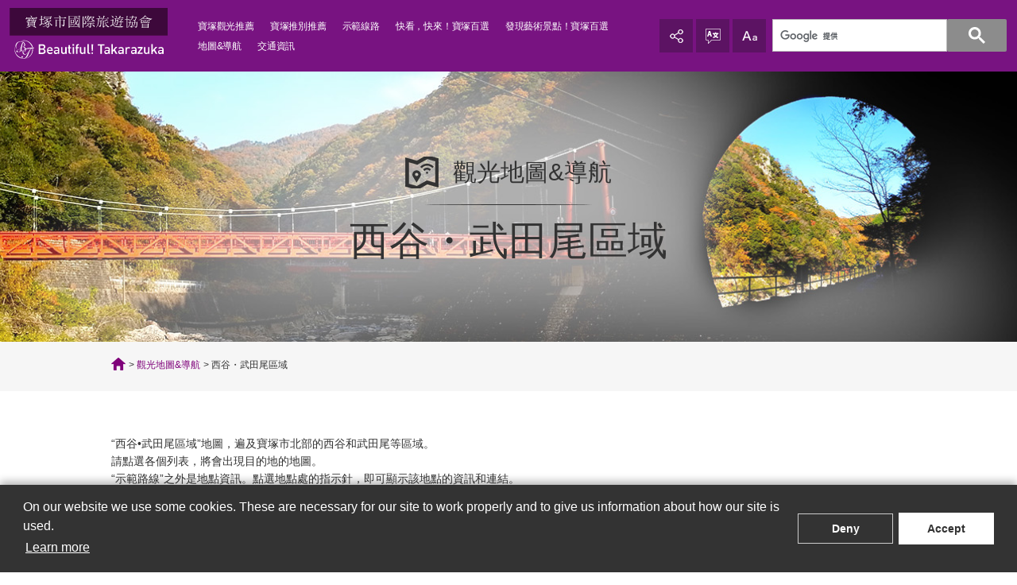

--- FILE ---
content_type: text/html; charset=UTF-8
request_url: https://kanko-takarazuka.jp/chinese_han/maps/nishitani_takedao/recommend.php
body_size: 9738
content:
<!doctype html>
<html lang="zh-tw">
<head>
<meta charset="utf-8">
<meta name="keywords" content="">
<meta name="description" content="">
<meta name="format-detection" content="telephone=no,address=no,email=no">
<meta name="viewport" content="width=device-width,initial-scale=1.0">
<link rel="canonical" href="">
<link rel="icon" href="/chinese_han/common/icon/favicon.ico">
<link rel="apple-touch-icon" href="https://kanko-takarazuka.jp/chinese_han/common/icon/icon.png">

<link href="/chinese_han/common/css/import.css" rel="stylesheet" type="text/css" media="all">
<link href="/chinese_han/common/css/layout.css" rel="stylesheet" type="text/css" media="screen">
<link href="/chinese_han/common/css/parts.css" rel="stylesheet" type="text/css" media="all">
<link href="/chinese_han/common/css/print.css" rel="stylesheet" type="text/css" media="print">

<link href="/chinese_han/maps/css/layout.css" rel="stylesheet" type="text/css" media="all">
<title>西谷・武田尾區域 | 寶塚市國際旅遊協會  Beautiful! Takarazuka</title>
<script type="text/javascript" src="//ajax.googleapis.com/ajax/libs/jquery/2.1.1/jquery.min.js"></script>
<script type="text/javascript" src="/chinese_han/common/js/jquery.cookie.js"></script>
<script type="text/javascript" src="/chinese_han/common/js/jquery.textresizer.min.js"></script>
<script type="text/javascript" src="/chinese_han/common/js/jquery.matchHeight.js"></script>
<script type="text/javascript" src="/chinese_han/common/js/common.js"></script>

<meta property="og:type" content="article" />
<meta property="og:url" content="https://kanko-takarazuka.jp/chinese_han/maps/nishitani_takedao/recommend.php" />
<meta property="og:image" content="/chinese_han/common/img/ogp.png" />


<!-- Google Tag Manager -->
<script>(function(w,d,s,l,i){w[l]=w[l]||[];w[l].push({'gtm.start':
new Date().getTime(),event:'gtm.js'});var f=d.getElementsByTagName(s)[0],
j=d.createElement(s),dl=l!='dataLayer'?'&l='+l:'';j.async=true;j.src=
'https://www.googletagmanager.com/gtm.js?id='+i+dl;f.parentNode.insertBefore(j,f);
})(window,document,'script','dataLayer','GTM-TGGBHFV');</script>
<!-- End Google Tag Manager -->
</head>

<body>

<!-- Google Tag Manager (noscript) -->
<noscript><iframe src="https://www.googletagmanager.com/ns.html?id=GTM-TGGBHFV"
height="0" width="0" style="display:none;visibility:hidden"></iframe></noscript>
<!-- End Google Tag Manager (noscript) -->
<header id="headerArea">
  <p id="logoMain"><a href="/chinese_han/"><img src="/chinese_han/common/img/logo_main.svg" alt="寶塚市國際旅遊協會  Beautiful! Takarazuka"/></a></p>
  <p id="menu"><a class="menu-trigger" href="javascript:void(0);"> <span></span> <span></span> <span></span> </a></p>
  <div id="naviArea">
   <div id="naviAreaPCInner">
  	<nav id="globalNavi">
    <ul>
      <li><a href="/chinese_han/recommend/">寶塚觀光推薦</a></li>
      <li><a href="/chinese_han/special/">寶塚推別推薦</a></li>
      <li><a href="/chinese_han/plan/">示範線路</a></li>
      <li><a href="/chinese_han/view100/">快看，快來！寶塚百選</a></li>
      <li><a href="/chinese_han/art100/">發現藝術景點！寶塚百選</a></li>
      <li><a href="/chinese_han/maps/">地圖&amp;導航</a></li>
      <li><a href="/chinese_han/access/">交通資訊</a></li>
    </ul>
  </nav>
  <div id="naviAreaInner">
  <ul id="functionNavi">

    <li class="share">
      <dl>
        <dt>share</dt>
        <dd>
          <ul>
            <li><a href="https://x.com/Ttourism"  target="_blank"><img src="/chinese_han/common/img/icon_x.png" alt="X"/></a></li>
            <li><a href="https://ja-jp.facebook.com/kohotakarazuka/" target="_blank"><img src="/chinese_han/common/img/icon_facebook.png" alt="facebook"/></a></li>
            <li><a href="https://www.instagram.com/beautiful_takarazuka/" target="_blank"><img src="/chinese_han/common/img/icon_instagram.png" alt="instagram"/></a></li>
          </ul>
        </dd>
      </dl>
    </li>
    <li class="lang">
      <dl>
        <dt>言語選択</dt>
        <dd>
          <ul>
            <li><a href="/">日本語</a></li>
            <li><a href="/english/">English</a></li>
            <li><a href="/chinese_kan/">簡体中文</a></li>
            <li><span>繁體中文</span></li>
            <li><a href="/korean/">한국어</a></li>
          </ul>
        </dd>
      </dl>
    </li>
    <li class="fSize">
      <dl>
        <dt>Aa</dt>
        <dd>
          <ul id="textsize">
            <li><a href="javascript:void(0);">L</a></li>
            <li><a href="javascript:void(0);">M</a></li>
            <li><a href="javascript:void(0);">S</a></li>
          </ul>
        </dd>
      </dl>
    </li>
  </ul>
<script>
  (function() {
    var cx = '004514579614045853904:kgssil1vclk';
    var gcse = document.createElement('script');
    gcse.type = 'text/javascript';
    gcse.async = true;
    gcse.src = 'https://cse.google.com/cse.js?cx=' + cx;
    var s = document.getElementsByTagName('script')[0];
    s.parentNode.insertBefore(gcse, s);
  })();
</script>
<gcse:searchbox-only></gcse:searchbox-only>
  </div>
 </div>
 </div>
</header>
<div class="headLine" id="nishitani_takedao">
 <div>
  <p class="line"><span>觀光地圖&amp;導航</span></p>
 <h1 class="wrapHn01"><span>西谷・武田尾區域</span></h1>
 </div>
</div>
<div id="breadCrumbs">
  <ol>
    <li><a href="/chinese_han/">TOP</a></li>
    <li><a href="/chinese_han/maps/">觀光地圖&amp;導航</a></li>
    <li>西谷・武田尾區域</li>
  </ol>
<!--// breadCrumbs --></div>

<section class="contents">
  <p>“西谷•武田尾區域”地圖，遍及寶塚市北部的西谷和武田尾等區域。<br>
請點選各個列表，將會出現目的地的地圖。<br>
“示範路線”之外是地點資訊。點選地點處的指示針，即可顯示該地點的資訊和連結。<br>
“示範路線”是路徑的資訊。點選路徑（線）就會出現詳細地圖的連結。詳細地圖中除可選路徑外，還會顯示道路指南和看點等地點資訊。<br>
在資訊清單出現後，可利用手機上下滑動查看詳細資訊。在手機和PC端上移動或點選圖片即可觀看全景圖片。<br>
  </p>
<ul id="mapsTab">
    <li id="mapsTab1"><a href="view100.php"><div><p><span>快看，快來！<br class="pcDisNone">寶塚百選</span></p></div></a></li>
    <li id="mapsTab2"><a href="art100.php"><div><p><span>發現藝術景點！<br class="pcDisNone">寶塚百選</span></p></div></a></li>
    <li id="mapsTab3" class="on"><a href="recommend.php"><div><p><span>寶塚觀光推薦</span></p></div></a></li>
    <li id="mapsTab4"><a href="plan.php"><div><p><span>查看一覽</span></p></div></a></li>
    <li id="mapsTab5"><a href="wifi.php"><div><p><span>公共無線局域網地圖</span></p></div></a></li>
    <li id="mapsTab6" class="nolink"><div>&nbsp;</div></li>
  </ul>
  <div id="mapsContent"><iframe src="https://www.google.com/maps/d/embed?mid=1cD0F9vfKY7Mi1WtiqQiGfDYuPQo&z=14"></iframe></div>
</section>

<div id="btGotop"><a href="#headerArea"><img src="/chinese_han/common/img/bt_gotop.png" alt=""/></a></div>
<footer id="footerArea">
  <div id="footerAdd">
    <dl>
      <a href="/chinese_han/"><dt>Beautiful! Takarazuka - 寶塚市國際旅遊協會</dt></a>
     <dd><address>Tourism Planning Department, Takarazuka City Hall, 1-1 Tōyō-chō, Takarazuka</address>  電話: 0797-77-2012</dd>
    </dl>
  </div>
  <div id="footerNavi">
   <div class="contents">
    <ul class="fnavi1">
      <li><a href="/chinese_han/view100/">快看，快來！寶塚百選</a></li>
      <li><a href="/chinese_han/art100/">發現藝術景點！<br class="spDisNone">寶塚百選</a></li>
      <li><a href="/chinese_han/special/">寶塚推別推薦</a></li>
      <li><a href="/chinese_han/recommend/">寶塚觀光推薦</a></li>
    </ul>
     <ul class="fnavi2">
      <li><a href="/chinese_han/plan/">示範線路</a>
      <ul>
       <li><a href="/chinese_han/plan/art/">夢幻之城  藝術鑒賞之旅</a></li>
       <li><a href="/chinese_han/plan/walking/">城市巡遊 徒步觀光方案</a></li>
       <li><a href="/chinese_han/plan/relax/">治癒之城　親近自然之旅</a></li>
       <li><a href="/chinese_han/plan/sightseeing/">阪神、北攝地區觀光方案</a></li>
       </ul>
      </li>
   </ul>
     <ul class="fnavi3">
      <li><a href="/chinese_han/maps/">觀光地圖&amp;導航</a>
      <ul>
       <li><a href="/chinese_han/maps/promenade/">觀光長廊（寶塚站，寶塚南口站周邊）區域</a></li>
       <li><a href="/chinese_han/maps/imazu_line/">阪急今津線沿線區域</a></li>
       <li><a href="/chinese_han/maps/takarazuka_line/">阪急寶塚線沿線區域</a></li>
       <li><a href="/chinese_han/maps/nishitani_takedao/">西谷・武田尾區域</a></li>
       </ul>
      </li>
   </ul>
     <ul class="fnavi4">
      <li><a href="/chinese_han/access/">交通資訊</a></li>
      <li><a href="/chinese_han/privacy/">個人資料保護方針<br>（隱私政策）</a></li>
    </ul>
    </div>
  </div>
  <div id="footerCopyright">
    <p>Copyright&copy; Takarazuka International <br class="pcDisNone">Tourism Association All Rights Reserved.</p>
          <ul>
            <li><a href="https://x.com/Ttourism"  target="_blank"><img src="/chinese_han/common/img/icon_x.png" alt="X"/></a></li>
            <li><a href="https://ja-jp.facebook.com/kohotakarazuka/" target="_blank"><img src="/chinese_han/common/img/icon_facebook.png" alt="facebook"/></a></li>
            <li><a href="https://www.instagram.com/beautiful_takarazuka/" target="_blank"><img src="/chinese_han/common/img/icon_instagram.png" alt="instagram"/></a></li>
          </ul>
  </div>
</footer>
</body>
</html>


--- FILE ---
content_type: text/html; charset=utf-8
request_url: https://www.google.com/maps/d/embed?mid=1cD0F9vfKY7Mi1WtiqQiGfDYuPQo&z=14
body_size: 15035
content:
<!DOCTYPE html><html itemscope itemtype="http://schema.org/WebSite"><head><script nonce="-hQPHB-2W562YVviNiVQpA">window['ppConfig'] = {productName: '06194a8f37177242d55a18e38c5a91c6', deleteIsEnforced:  false , sealIsEnforced:  false , heartbeatRate:  0.5 , periodicReportingRateMillis:  60000.0 , disableAllReporting:  false };(function(){'use strict';function k(a){var b=0;return function(){return b<a.length?{done:!1,value:a[b++]}:{done:!0}}}function l(a){var b=typeof Symbol!="undefined"&&Symbol.iterator&&a[Symbol.iterator];if(b)return b.call(a);if(typeof a.length=="number")return{next:k(a)};throw Error(String(a)+" is not an iterable or ArrayLike");}var m=typeof Object.defineProperties=="function"?Object.defineProperty:function(a,b,c){if(a==Array.prototype||a==Object.prototype)return a;a[b]=c.value;return a};
function n(a){a=["object"==typeof globalThis&&globalThis,a,"object"==typeof window&&window,"object"==typeof self&&self,"object"==typeof global&&global];for(var b=0;b<a.length;++b){var c=a[b];if(c&&c.Math==Math)return c}throw Error("Cannot find global object");}var p=n(this);function q(a,b){if(b)a:{var c=p;a=a.split(".");for(var d=0;d<a.length-1;d++){var e=a[d];if(!(e in c))break a;c=c[e]}a=a[a.length-1];d=c[a];b=b(d);b!=d&&b!=null&&m(c,a,{configurable:!0,writable:!0,value:b})}}
q("Object.is",function(a){return a?a:function(b,c){return b===c?b!==0||1/b===1/c:b!==b&&c!==c}});q("Array.prototype.includes",function(a){return a?a:function(b,c){var d=this;d instanceof String&&(d=String(d));var e=d.length;c=c||0;for(c<0&&(c=Math.max(c+e,0));c<e;c++){var f=d[c];if(f===b||Object.is(f,b))return!0}return!1}});
q("String.prototype.includes",function(a){return a?a:function(b,c){if(this==null)throw new TypeError("The 'this' value for String.prototype.includes must not be null or undefined");if(b instanceof RegExp)throw new TypeError("First argument to String.prototype.includes must not be a regular expression");return this.indexOf(b,c||0)!==-1}});function r(a,b,c){a("https://csp.withgoogle.com/csp/proto/"+encodeURIComponent(b),JSON.stringify(c))}function t(){var a;if((a=window.ppConfig)==null?0:a.disableAllReporting)return function(){};var b,c,d,e;return(e=(b=window)==null?void 0:(c=b.navigator)==null?void 0:(d=c.sendBeacon)==null?void 0:d.bind(navigator))!=null?e:u}function u(a,b){var c=new XMLHttpRequest;c.open("POST",a);c.send(b)}
function v(){var a=(w=Object.prototype)==null?void 0:w.__lookupGetter__("__proto__"),b=x,c=y;return function(){var d=a.call(this),e,f,g,h;r(c,b,{type:"ACCESS_GET",origin:(f=window.location.origin)!=null?f:"unknown",report:{className:(g=d==null?void 0:(e=d.constructor)==null?void 0:e.name)!=null?g:"unknown",stackTrace:(h=Error().stack)!=null?h:"unknown"}});return d}}
function z(){var a=(A=Object.prototype)==null?void 0:A.__lookupSetter__("__proto__"),b=x,c=y;return function(d){d=a.call(this,d);var e,f,g,h;r(c,b,{type:"ACCESS_SET",origin:(f=window.location.origin)!=null?f:"unknown",report:{className:(g=d==null?void 0:(e=d.constructor)==null?void 0:e.name)!=null?g:"unknown",stackTrace:(h=Error().stack)!=null?h:"unknown"}});return d}}function B(a,b){C(a.productName,b);setInterval(function(){C(a.productName,b)},a.periodicReportingRateMillis)}
var D="constructor __defineGetter__ __defineSetter__ hasOwnProperty __lookupGetter__ __lookupSetter__ isPrototypeOf propertyIsEnumerable toString valueOf __proto__ toLocaleString x_ngfn_x".split(" "),E=D.concat,F=navigator.userAgent.match(/Firefox\/([0-9]+)\./),G=(!F||F.length<2?0:Number(F[1])<75)?["toSource"]:[],H;if(G instanceof Array)H=G;else{for(var I=l(G),J,K=[];!(J=I.next()).done;)K.push(J.value);H=K}var L=E.call(D,H),M=[];
function C(a,b){for(var c=[],d=l(Object.getOwnPropertyNames(Object.prototype)),e=d.next();!e.done;e=d.next())e=e.value,L.includes(e)||M.includes(e)||c.push(e);e=Object.prototype;d=[];for(var f=0;f<c.length;f++){var g=c[f];d[f]={name:g,descriptor:Object.getOwnPropertyDescriptor(Object.prototype,g),type:typeof e[g]}}if(d.length!==0){c=l(d);for(e=c.next();!e.done;e=c.next())M.push(e.value.name);var h;r(b,a,{type:"SEAL",origin:(h=window.location.origin)!=null?h:"unknown",report:{blockers:d}})}};var N=Math.random(),O=t(),P=window.ppConfig;P&&(P.disableAllReporting||P.deleteIsEnforced&&P.sealIsEnforced||N<P.heartbeatRate&&r(O,P.productName,{origin:window.location.origin,type:"HEARTBEAT"}));var y=t(),Q=window.ppConfig;if(Q)if(Q.deleteIsEnforced)delete Object.prototype.__proto__;else if(!Q.disableAllReporting){var x=Q.productName;try{var w,A;Object.defineProperty(Object.prototype,"__proto__",{enumerable:!1,get:v(),set:z()})}catch(a){}}
(function(){var a=t(),b=window.ppConfig;b&&(b.sealIsEnforced?Object.seal(Object.prototype):b.disableAllReporting||(document.readyState!=="loading"?B(b,a):document.addEventListener("DOMContentLoaded",function(){B(b,a)})))})();}).call(this);
</script><title itemprop="name">寶塚觀光推薦(西谷・武田尾區域) - Google My Maps</title><meta name="robots" content="noindex,nofollow"/><meta http-equiv="X-UA-Compatible" content="IE=edge,chrome=1"><meta name="viewport" content="initial-scale=1.0,minimum-scale=1.0,maximum-scale=1.0,user-scalable=0,width=device-width"/><meta name="description" itemprop="description" content="寶塚觀光推薦(西谷・武田尾區域)"/><meta itemprop="url" content="https://www.google.com/maps/d/viewer?mid=1cD0F9vfKY7Mi1WtiqQiGfDYuPQo"/><meta itemprop="image" content="https://www.google.com/maps/d/thumbnail?mid=1cD0F9vfKY7Mi1WtiqQiGfDYuPQo"/><meta property="og:type" content="website"/><meta property="og:title" content="寶塚觀光推薦(西谷・武田尾區域) - Google My Maps"/><meta property="og:description" content="寶塚觀光推薦(西谷・武田尾區域)"/><meta property="og:url" content="https://www.google.com/maps/d/viewer?mid=1cD0F9vfKY7Mi1WtiqQiGfDYuPQo"/><meta property="og:image" content="https://www.google.com/maps/d/thumbnail?mid=1cD0F9vfKY7Mi1WtiqQiGfDYuPQo"/><meta property="og:site_name" content="Google My Maps"/><meta name="twitter:card" content="summary_large_image"/><meta name="twitter:title" content="寶塚觀光推薦(西谷・武田尾區域) - Google My Maps"/><meta name="twitter:description" content="寶塚觀光推薦(西谷・武田尾區域)"/><meta name="twitter:image:src" content="https://www.google.com/maps/d/thumbnail?mid=1cD0F9vfKY7Mi1WtiqQiGfDYuPQo"/><link rel="stylesheet" id="gmeviewer-styles" href="https://www.gstatic.com/mapspro/_/ss/k=mapspro.gmeviewer.ZPef100W6CI.L.W.O/am=AAAE/d=0/rs=ABjfnFU-qGe8BTkBR_LzMLwzNczeEtSkkw" nonce="HwDYNjgKarQJjqC85gEFvg"><link rel="stylesheet" href="https://fonts.googleapis.com/css?family=Roboto:300,400,500,700" nonce="HwDYNjgKarQJjqC85gEFvg"><link rel="shortcut icon" href="//www.gstatic.com/mapspro/images/favicon-001.ico"><link rel="canonical" href="https://www.google.com/mymaps/viewer?mid=1cD0F9vfKY7Mi1WtiqQiGfDYuPQo&amp;hl=en_US"></head><body jscontroller="O1VPAb" jsaction="click:cOuCgd;"><div class="c4YZDc HzV7m-b7CEbf SfQLQb-dIxMhd-bN97Pc-b3rLgd"><div class="jQhVs-haAclf"><div class="jQhVs-uMX1Ee-My5Dr-purZT-uDEFge"><div class="jQhVs-uMX1Ee-My5Dr-purZT-uDEFge-bN97Pc"><div class="jQhVs-uMX1Ee-My5Dr-purZT-uDEFge-Bz112c"></div><div class="jQhVs-uMX1Ee-My5Dr-purZT-uDEFge-fmcmS-haAclf"><div class="jQhVs-uMX1Ee-My5Dr-purZT-uDEFge-fmcmS">Open full screen to view more</div></div></div></div></div><div class="i4ewOd-haAclf"><div class="i4ewOd-UzWXSb" id="map-canvas"></div></div><div class="X3SwIb-haAclf NBDE7b-oxvKad"><div class="X3SwIb-i8xkGf"></div></div><div class="Te60Vd-ZMv3u dIxMhd-bN97Pc-b3rLgd"><div class="dIxMhd-bN97Pc-Tswv1b-Bz112c"></div><div class="dIxMhd-bN97Pc-b3rLgd-fmcmS">This map was created by a user. <a href="//support.google.com/mymaps/answer/3024454?hl=en&amp;amp;ref_topic=3188329" target="_blank">Learn how to create your own.</a></div><div class="dIxMhd-bN97Pc-b3rLgd-TvD9Pc" title="Close"></div></div><script nonce="-hQPHB-2W562YVviNiVQpA">
  function _DumpException(e) {
    if (window.console) {
      window.console.error(e.stack);
    }
  }
  var _pageData = "[[1,null,null,null,null,null,null,null,null,null,\"at\",\"\",\"\",1769325345706,\"\",\"en_US\",false,[],\"https://www.google.com/maps/d/viewer?mid\\u003d1cD0F9vfKY7Mi1WtiqQiGfDYuPQo\",\"https://www.google.com/maps/d/embed?mid\\u003d1cD0F9vfKY7Mi1WtiqQiGfDYuPQo\\u0026ehbc\\u003d2E312F\",\"https://www.google.com/maps/d/edit?mid\\u003d1cD0F9vfKY7Mi1WtiqQiGfDYuPQo\",\"https://www.google.com/maps/d/thumbnail?mid\\u003d1cD0F9vfKY7Mi1WtiqQiGfDYuPQo\",null,null,true,\"https://www.google.com/maps/d/print?mid\\u003d1cD0F9vfKY7Mi1WtiqQiGfDYuPQo\",\"https://www.google.com/maps/d/pdf?mid\\u003d1cD0F9vfKY7Mi1WtiqQiGfDYuPQo\",\"https://www.google.com/maps/d/viewer?mid\\u003d1cD0F9vfKY7Mi1WtiqQiGfDYuPQo\",null,false,\"/maps/d\",\"maps/sharing\",\"//www.google.com/intl/en_US/help/terms_maps.html\",true,\"https://docs.google.com/picker\",null,false,null,[[[\"//www.gstatic.com/mapspro/images/google-my-maps-logo-regular-001.png\",143,25],[\"//www.gstatic.com/mapspro/images/google-my-maps-logo-regular-2x-001.png\",286,50]],[[\"//www.gstatic.com/mapspro/images/google-my-maps-logo-small-001.png\",113,20],[\"//www.gstatic.com/mapspro/images/google-my-maps-logo-small-2x-001.png\",226,40]]],1,\"https://www.gstatic.com/mapspro/_/js/k\\u003dmapspro.gmeviewer.en_US.knJKv4m5-eY.O/am\\u003dAAAE/d\\u003d0/rs\\u003dABjfnFWJ7eYXBrZ1WlLyBY6MwF9-imcrgg/m\\u003dgmeviewer_base\",null,null,true,null,\"US\",null,null,null,null,null,null,true],[\"mf.map\",\"1cD0F9vfKY7Mi1WtiqQiGfDYuPQo\",\"寶塚觀光推薦(西谷・武田尾區域)\",null,[135.10002981033335,34.952347470866194,135.6459129890443,34.729460357971156],[135.2867389,34.937333,135.343778,34.83273100000001],[[null,\"Sbbv7h5nCRY\",\"温泉\",\"\",[[[\"[data-uri]\\u003d\"],null,1,1,[[null,[34.854735,135.301051]],\"0\",null,\"Sbbv7h5nCRY\",[34.854735,135.301051],[0,0],\"1830C1921D000004\"],[[\"武田尾溫泉　紅葉館 別庭Azalee\"]]],[[\"https://mt.googleapis.com/vt/icon/name\\u003dicons/onion/SHARED-mymaps-container-bg_4x.png,icons/onion/SHARED-mymaps-container_4x.png,icons/onion/1811-hotspring-onsen_4x.png\\u0026highlight\\u003dff000000,E65100\\u0026scale\\u003d2.0\"],null,1,1,[[null,[34.854448,135.30117800000002]],\"0\",null,\"Sbbv7h5nCRY\",[34.854448,135.301178],[0,0],\"1830C1921D000005\"],[[\"武田尾溫泉\"]]]],null,null,true,null,null,null,null,[[\"Sbbv7h5nCRY\",1,null,null,null,\"https://www.google.com/maps/d/kml?mid\\u003d1cD0F9vfKY7Mi1WtiqQiGfDYuPQo\\u0026resourcekey\\u0026lid\\u003dSbbv7h5nCRY\",null,null,null,null,null,2,null,[[[\"1830C1921D000004\",[[[34.854735,135.301051]]],null,null,0,[[\"名前\",[\"武田尾溫泉　紅葉館 別庭Azalee\"],1],[\"説明\",[\"https://kanko-takarazuka.jp/chinese_han/recommend/onsen_detail.php?id\\u003d265\"],1]],null,0],[\"1830C1921D000005\",[[[34.854448,135.301178]]],null,null,1,[[\"名前\",[\"武田尾溫泉\"],1],[\"説明\",[\"https://kanko-takarazuka.jp/chinese_han/recommend/onsen_detail.php?id\\u003d231\"],1]],null,1]],[[[\"[data-uri]\\u003d\",null,0.8648648648648649],[[\"000000\",1],1200],[[\"000000\",0.30196078431372547],[\"000000\",1],1200]],[[\"https://mt.googleapis.com/vt/icon/name\\u003dicons/onion/SHARED-mymaps-container-bg_4x.png,icons/onion/SHARED-mymaps-container_4x.png,icons/onion/1811-hotspring-onsen_4x.png\\u0026highlight\\u003dff000000,E65100\\u0026scale\\u003d2.0\"],[[\"000000\",1],1200],[[\"000000\",0.30196078431372547],[\"000000\",1],1200]]]]]],null,null,null,null,null,1],[null,\"RRT16JdPM_c\",\"體驗\",\"\",[[[\"[data-uri]\\u003d\\u003d\"],null,1,1,[[null,[34.910522,135.298451]],\"0\",null,\"RRT16JdPM_c\",[34.910522,135.298451],[0,0],\"1830C1922000001A\"],[[\"AI Farm\"]]],[[\"[data-uri]\\u003d\\u003d\"],null,1,1,[[null,[34.9115559,135.3078157]],\"0\",null,\"RRT16JdPM_c\",[34.9115559,135.3078157],[0,0],\"19558C5C5E5141D6\"],[[\"Iori Biyori\"]]],[[\"[data-uri]\\u003d\\u003d\"],null,1,1,[[null,[34.937333,135.315964]],\"0\",null,\"RRT16JdPM_c\",[34.937333,135.315964],[0,0],\"1830C1922100001D\"],[[\"Takarazuka Dahlia-en\"]]],[[\"[data-uri]\\u003d\\u003d\"],null,1,1,[[null,[34.893736000000004,135.298401]],\"0\",null,\"RRT16JdPM_c\",[34.893736,135.298401],[0,0],\"1830C1922100001C\"],[[\"Hyogo Prefectural Takarazuka Nishitanino-mori Park\"]]]],null,null,true,null,null,null,null,[[\"RRT16JdPM_c\",1,null,null,null,\"https://www.google.com/maps/d/kml?mid\\u003d1cD0F9vfKY7Mi1WtiqQiGfDYuPQo\\u0026resourcekey\\u0026lid\\u003dRRT16JdPM_c\",null,null,null,null,null,2,null,[[[\"1830C1922000001A\",[[[34.910522,135.298451]]],null,null,0,[[\"名前\",[\"AI Farm\"],1],[\"説明\",[\"https://kanko-takarazuka.jp/chinese_han/recommend/experience_detail.php?id\\u003d39\"],1]],null,2],[\"19558C5C5E5141D6\",[[[34.9115559,135.3078157]]],null,null,1,[[\"名前\",[\"Iori Biyori\"],1],[\"説明\",[\"https://kanko-takarazuka.jp/chinese_han/recommend/experience_detail.php?id\\u003d59\"],1]],null,3],[\"1830C1922100001D\",[[[34.937333,135.315964]]],null,null,0,[[\"名前\",[\"Takarazuka Dahlia-en\"],1],[\"説明\",[\"https://kanko-takarazuka.jp/chinese_han/recommend/experience_detail.php?id\\u003d61\"],1]],null,4],[\"1830C1922100001C\",[[[34.893736,135.298401]]],null,null,0,[[\"名前\",[\"Hyogo Prefectural Takarazuka Nishitanino-mori Park\"],1],[\"説明\",[\"https://kanko-takarazuka.jp/chinese_han/recommend/experience_detail.php?id\\u003d70\"],1]],null,5]],[[[\"[data-uri]\\u003d\\u003d\",null,0.8648648648648649],[[\"000000\",1],1200],[[\"000000\",0.30196078431372547],[\"000000\",1],1200]],[[\"[data-uri]\\u003d\\u003d\",null,0.8648648648648649],[[\"000000\",1],1200],[[\"000000\",0.30196078431372547],[\"000000\",1],1200]]]]]],null,null,null,null,null,1],[null,\"g2RrIqIhALI\",\"餐飲店\",\"\",[[[\"[data-uri]\\u003d\"],null,1,1,[[null,[34.911563,135.307767]],\"0\",null,\"g2RrIqIhALI\",[34.911563,135.307767],[0,0],\"1830C19226000060\"],[[\"Iori Biyori\"]]],[[\"[data-uri]\"],null,1,1,[[null,[34.8548363,135.3008634]],\"0\",null,\"g2RrIqIhALI\",[34.8548363,135.3008634],[0,0],\"195589043B61860D\"],[[\"Kandagawa-dōjō Saryō Shin\"]]]],null,null,true,null,null,null,null,[[\"g2RrIqIhALI\",1,null,null,null,\"https://www.google.com/maps/d/kml?mid\\u003d1cD0F9vfKY7Mi1WtiqQiGfDYuPQo\\u0026resourcekey\\u0026lid\\u003dg2RrIqIhALI\",null,null,null,null,null,2,null,[[[\"1830C19226000060\",[[[34.911563,135.307767]]],null,null,0,[[\"名前\",[\"Iori Biyori\"],1],[\"説明\",[\"https://kanko-takarazuka.jp/chinese_han/recommend/eat_detail.php?id\\u003d217\"],1]],null,6],[\"195589043B61860D\",[[[34.8548363,135.3008634]]],null,null,1,[[\"名前\",[\"Kandagawa-dōjō Saryō Shin\"],1],[\"説明\",[\"https://kanko-takarazuka.jp/chinese_han/recommend/eat_detail.php?id\\u003d270\"],1]],null,7]],[[[\"[data-uri]\\u003d\",null,0.8648648648648649],[[\"000000\",1],1200],[[\"000000\",0.30196078431372547],[\"000000\",1],1200]],[[\"[data-uri]\",null,0.8648648648648649],[[\"000000\",1],1200],[[\"000000\",0.30196078431372547],[\"000000\",1],1200]]]]]],null,null,null,null,null,1],[null,\"mUxosAogaI8\",\"商品銷售及土特產\",\"\",[[[\"[data-uri]\"],null,1,1,[[null,[34.9090737,135.2867389]],\"0\",null,\"mUxosAogaI8\",[34.9090737,135.2867389],[0,0],\"1923CCEB8BE91701\"],[[\"Nakayasu Farm\"]]]],null,null,true,null,null,null,null,[[\"mUxosAogaI8\",1,null,null,null,\"https://www.google.com/maps/d/kml?mid\\u003d1cD0F9vfKY7Mi1WtiqQiGfDYuPQo\\u0026resourcekey\\u0026lid\\u003dmUxosAogaI8\",null,null,null,null,null,2,null,[[[\"1923CCEB8BE91701\",[[[34.9090737,135.2867389]]],null,null,0,[[\"名前\",[\"Nakayasu Farm\"],1],[\"説明\",[\"https://kanko-takarazuka.jp/chinese_han/recommend/shop_detail.php?id\\u003d60\"],1]],null,8]],[[[\"[data-uri]\",null,0.8648648648648649],[[\"000000\",1],1200],[[\"000000\",0.30196078431372547],[\"000000\",1],1200]]]]]],null,null,null,null,null,1],[null,\"sKmVdvSe5OU\",\"體育\",\"\",[[[\"[data-uri]\\u003d\\u003d\"],null,1,1,[[null,[34.927168,135.326283]],\"0\",null,\"sKmVdvSe5OU\",[34.927168,135.326283],[0,0],\"1830C192380000A0\"],[[\"旭國際寶塚鄉村俱樂部\"]]],[[\"[data-uri]\\u003d\\u003d\"],null,1,1,[[null,[34.871278,135.326628]],\"0\",null,\"sKmVdvSe5OU\",[34.871278,135.326628],[0,0],\"1830C192380000A2\"],[[\"新寶塚鄉村俱樂部\"]]],[[\"[data-uri]\\u003d\\u003d\"],null,1,1,[[null,[34.906097,135.332528]],\"0\",null,\"sKmVdvSe5OU\",[34.906097,135.332528],[0,0],\"1830C192380000A1\"],[[\"Taiheiyo Club Takarazuka Course\"]]],[[\"[data-uri]\\u003d\\u003d\"],null,1,1,[[null,[34.840332,135.328208]],\"0\",null,\"sKmVdvSe5OU\",[34.840332,135.328208],[0,0],\"1830C192380000A6\"],[[\"寶塚經典高爾夫俱樂部\"]]],[[\"[data-uri]\\u003d\\u003d\"],null,1,1,[[null,[34.841394,135.343778]],\"0\",null,\"sKmVdvSe5OU\",[34.841394,135.343778],[0,0],\"1830C192380000A5\"],[[\"寶塚高原高爾夫俱樂部\"]]],[[\"[data-uri]\"],null,1,1,[[null,[34.83273100000001,135.33648]],\"0\",null,\"sKmVdvSe5OU\",[34.832731,135.33648],[0,0],\"1830C192390000AA\"],[[\"寶塚Kart Field卡丁車賽車場\"]]]],null,null,true,null,null,null,null,[[\"sKmVdvSe5OU\",1,null,null,null,\"https://www.google.com/maps/d/kml?mid\\u003d1cD0F9vfKY7Mi1WtiqQiGfDYuPQo\\u0026resourcekey\\u0026lid\\u003dsKmVdvSe5OU\",null,null,null,null,null,2,null,[[[\"1830C192380000A0\",[[[34.927168,135.326283]]],null,null,0,[[\"名前\",[\"旭國際寶塚鄉村俱樂部\"],1],[\"説明\",[\"https://kanko-takarazuka.jp/chinese_han/recommend/sports_detail.php?id\\u003d144\"],1]],null,9],[\"1830C192380000A2\",[[[34.871278,135.326628]]],null,null,0,[[\"名前\",[\"新寶塚鄉村俱樂部\"],1],[\"説明\",[\"https://kanko-takarazuka.jp/chinese_han/recommend/sports_detail.php?id\\u003d155\"],1]],null,10],[\"1830C192380000A1\",[[[34.906097,135.332528]]],null,null,0,[[\"名前\",[\"Taiheiyo Club Takarazuka Course\"],1],[\"説明\",[\"https://kanko-takarazuka.jp/chinese_han/recommend/sports_detail.php?id\\u003d26\"],1]],null,11],[\"1830C192380000A6\",[[[34.840332,135.328208]]],null,null,0,[[\"名前\",[\"寶塚經典高爾夫俱樂部\"],1],[\"説明\",[\"https://kanko-takarazuka.jp/chinese_han/recommend/sports_detail.php?id\\u003d142\"],1]],null,12],[\"1830C192380000A5\",[[[34.841394,135.343778]]],null,null,0,[[\"名前\",[\"寶塚高原高爾夫俱樂部\"],1],[\"説明\",[\"https://kanko-takarazuka.jp/chinese_han/recommend/sports_detail.php?id\\u003d53\"],1]],null,13],[\"1830C192390000AA\",[[[34.832731,135.33648]]],null,null,1,[[\"名前\",[\"寶塚Kart Field卡丁車賽車場\"],1],[\"説明\",[\"https://kanko-takarazuka.jp/chinese_han/recommend/sports_detail.php?id\\u003d29\"],1]],null,14]],[[[\"[data-uri]\\u003d\\u003d\",null,0.8888888888888888],[[\"000000\",1],1200],[[\"000000\",0.30196078431372547],[\"000000\",1],1200]],[[\"[data-uri]\",null,0.8888888888888888],[[\"000000\",1],1200],[[\"000000\",0.30196078431372547],[\"000000\",1],1200]]]]]],null,null,null,null,null,1]],[2],null,null,\"mapspro_in_drive\",\"1cD0F9vfKY7Mi1WtiqQiGfDYuPQo\",\"https://drive.google.com/abuse?id\\u003d1cD0F9vfKY7Mi1WtiqQiGfDYuPQo\",true,false,false,\"\",2,false,\"https://www.google.com/maps/d/kml?mid\\u003d1cD0F9vfKY7Mi1WtiqQiGfDYuPQo\\u0026resourcekey\",248,true,false,\"\",true,\"\",true,null,[null,null,[1491708057,929646000],[1491817117,505000000]],false,\"https://support.google.com/legal/troubleshooter/1114905#ts\\u003d9723198%2C1115689\"]]";</script><script type="text/javascript" src="//maps.googleapis.com/maps/api/js?v=3.61&client=google-maps-pro&language=en_US&region=US&libraries=places,visualization,geometry,search" nonce="-hQPHB-2W562YVviNiVQpA"></script><script id="base-js" src="https://www.gstatic.com/mapspro/_/js/k=mapspro.gmeviewer.en_US.knJKv4m5-eY.O/am=AAAE/d=0/rs=ABjfnFWJ7eYXBrZ1WlLyBY6MwF9-imcrgg/m=gmeviewer_base" nonce="-hQPHB-2W562YVviNiVQpA"></script><script nonce="-hQPHB-2W562YVviNiVQpA">_startApp();</script></div></body></html>

--- FILE ---
content_type: text/css
request_url: https://kanko-takarazuka.jp/chinese_han/common/css/layout.css
body_size: 48808
content:
@charset "utf-8";

/* ======================

 [brake-point]
 min-width:641px
 max-width:640px

====================== */


/* -----------------------------------------------------------------------------------------------------------
 枠組み
----------------------------------------------------------------------------------------------------------- */

/*  */
#wrapContainer{
	width: 100%;
}

/* 包括要素の中 width指定 */
.innerContainer {
	margin: 0 auto;
}


.wrap{
 width: 100%;
}


.contents > p,
.contentsWide > p,
.inner > p{
 margin-top: 60px;
}



 /* スライド画像 */
 .slide{
  line-height: 0;
 }
 .slide img{
   width: 100%;
   height: auto;
  font-size: 0;
 }
 .slide div p{
   color: #fff;
   text-align: center;
   background-color: #666666;
   line-height: 1.5em;
   padding: .5em 0px;
 }
 .slide > button{
  margin: 0 !important;
  padding: 0 !important;
  z-index: 5;
  font-size: 0;
  width: 35px;
  top: 0;
  transform: translate(0,0);
  -ms-transform: translate(0,0);
  -webkit-transform: translate(0,0);
 }
 .slide > .slick-prev{
   left: 0 !important;
 }
 .slide > .slick-next{
   right: 0 !important;
 }
 .slide.black > .slick-prev,
 .slide.black > .slick-prev:hover{
   background: url(../img/icon_silide_prev.png) rgba(255,255,255,0.60) center center no-repeat;
 }
 .slide.black > .slick-next,
 .slide.black > .slick-next:hover{
   background: url(../img/icon_silide_next.png) rgba(255,255,255,0.60) center center no-repeat;
 }
 .slide.purple > .slick-prev,
 .slide.purple > .slick-prev:hover{
   background: url(../img/icon_silide_prev_purple.png) rgba(255,255,255,0.60) center center no-repeat;
 }
 .slide.purple > .slick-next,
 .slide.purple > .slick-next:hover{
   background: url(../img/icon_silide_next_purple.png) rgba(255,255,255,0.60) center center no-repeat;
 }
 .slide > .slick-prev:before,
 .slide > .slick-next:before{
  font-size: 0 !important;
  line-height: 0 !important;
 }


 /* 詳細 */
 .detail{
  background-color: #FFF;
 }
 .detail > h2{
  color: #7f1c02;
  font-weight: normal;
 }
 .detail > div{
  border-top: 2px solid #e5e5e5;
 }
 .detail > ul{
  border-top: 2px solid #e5e5e5;
 }
 .detail > ul > li{
  margin-top: 10px;
 }
 .detail > ul > li > a{
  background: url(../img/icon_detail_list_arrow.png) right .2em no-repeat;
  color: #7f1c02;
  padding-right: 25px;
 }



/* Pc Style----------------------------------------------- */
@media screen and (min-width: 641px) {

@media screen and (max-width: 1024px) {
body{
  width: 100%;
  min-width: 1024px;
}
}
/* 1000px */
.contents{
 margin-left: auto;
 margin-right: auto;
 width: 1000px;
}
/* 100% */
.contentsWide{
 margin-left: auto;
 margin-right: auto;
 width: 100%;
}
/* 800px */
.inner{
 margin-left: auto;
 margin-right: auto;
 width: 800px;
}
 
/* サイドメニューセット */
 .sidebarSet{
 margin-left: auto;
 margin-right: auto;
  margin-top: 130px;
 width: 1000px;
 }
.sidebarSet:after {
 content:"";
 display:block;
 clear:both;
}
 .sidebarSet > .contents{
 margin: 0;
 float: left;
 width: 740px!important;
}
 .sidebarSet > .contents > .wrapHn02:first-child > .hn{
  margin-top: 0;
 }

 
 /* サイドメニュー内　画像とテキスト */
 .imageLtxtRSet{
  margin-top: 30px;
 }
.imageLtxtRSet:after{
 content:"";
 display:block;
 clear:both;
 }
 .imageLtxtRSet > p{
  float: left;
  margin-right: 25px;
  display: block;
 }
  .sidebarSet .imageLtxtRSet > p img{
  width: 355px;
  height: auto;
 }
 .imageLtxtRSet > div{
  overflow: hidden;
 }
 .imageLtxtRSet > div > *:first-child{
  margin-top: 0;
 }
 .imageLtxtRSet > div > p{
  margin-top: 30px;
 }
 
 .imageLtxtRSet > p img{
   width:200px;
   height:150px;
 }

  .slide{
  margin-top: 60px;
  width: 485px;
 }
 .slide > button:hover{
   opacity:.8;
  filter: alpha(opacity=80);
  -ms-filter: "alpha(opacity=80)";
 }

  /* 詳細 */
 .detail{
  padding: 30px;
 }
 .detail > h2{
  font-size: 2.5rem;
 }
 .detail > div{
  padding-top: 15px;
  margin-top: 10px;
 }
 .detail > ul{
  padding-top: 10px;
  margin-top: 15px;
 }

 
 
  /* スライド画像と詳細のセット */
 .slideSet{
  background-color:#FFF;
 }
 .slideSet:after{
 content:"";
 display:block;
 clear:both;
 }
 .slideSet > .slide{
  float: left;
  margin-top: 0;
 }
 .slideSet > .detail{
  float: right;
  width: 515px;
 }
 
 .feature > p > img{
  border: 9px solid #ada185;
 }
 .feature > div > h2{
  border-bottom: 10px solid #f5f5f5;
  font-size: 3.2rem;
  font-weight: normal;
  color: #af7c00;
 }
 

 .sidebarSet > .sidebar{
 float: right;
 width: 200px;
}
}

/* Re Style----------------------------------------------- */
@media screen and (max-width: 640px) {
.contents,
.contentsWide{
 padding-left: 10px;
 padding-right: 10px;
}
.storeList.imageLtxtRSet:after {
    content: "";
    display: table;
    clear: both;
}
 .storeList.imageLtxtRSet > p{
  margin-right: 1.6%;
  float: left;
  width: 33.3%;
 }
 .imageLtxtRSet > p img{
   width: 100%;
   height: auto;
 }
 .storeList.imageLtxtRSet > div{
  overflow: hidden;
 }
  .storeList.imageLtxtRSet > div > p{
    line-height: 1.2em;
    font-size: 1.3rem;
  }
  .imageLtxtRSet > div > *:first-child{
  margin-top: 0;
 }
 .imageLtxtRSet > div > p{
  margin-top: 10px;
 }
 
 .slide{
  margin-top: 20px;
  height: 100%;
  width: 100%;
 }

 
 
  /* 詳細 */
 .detail{
  padding: 10px;
 }
 .detail > h2{
  font-size: 2.5rem;
 }
 .detail > div{
  padding-top: 10px;
  margin-top: 5px;
 }
 .detail > ul{
  padding-top: 5px;
  margin-top: 5px;
 }

}

/* -----------------------------------------------------------------------------------------------------------
 詳細マップ
----------------------------------------------------------------------------------------------------------- */
#detailAccessArea h3{
  color: #fff;
  background-color: #333333;
  line-height: 1em;
  text-align: center;
}
#detailAccessArea h3 span{
  display: inline-block;
}
#mapArea{
  font-size: 0;
  line-height: 0;
}
#mapArea iframe{
  width: 100%;
}
#detailAccessArea .grayBox{
  margin-top: 0;
}

/* Pc Style----------------------------------------------- */
@media screen and (min-width: 641px) {
#detailAccessArea h3 span{
  padding: 12px 0 12px 22px;
  background:url(../../common/img/icon_access.png) left center no-repeat;
}
#detailAccessArea iframe{
  height: 245px;
}
#detailAccessArea .btnGoogle li,
#detailAccessArea .btnGoogle a{
  margin: 0;
}
#detailAccessArea .grayBox > p{
  margin: 15px 10px 0;
}
#detailAccessArea .iconBlank{
  font-size: 1.3rem;
  text-decoration: underline;
}
}
/* Re Style----------------------------------------------- */
@media screen and (max-width: 640px) {
#detailAccessArea h3 span{
  padding: 4px 0 4px 12px;
  background:url(../../common/img/icon_access.png) left center no-repeat;
  -moz-background-size: 6px 9px;
  background-size: 6px 9px;
}
#mapArea iframe{
  height: 165px;
}
#detailAccessArea .grayBox > p{
  margin: 10px 10px 0;
}
}
/* -----------------------------------------------------------------------------------------------------------
 ヘッダー
----------------------------------------------------------------------------------------------------------- */
#headerArea{
 position:relative;
}


/* Pc Style----------------------------------------------- */
@media screen and (min-width: 1025px) {
#headerArea{
 margin: 0 auto;
 width: 100%;
 background-color: #781381;
 vertical-align: middle;
 display: table;
 padding: 10px 12px;
}
 #headerArea > #logoMain{
  display: table-cell;
  z-index: 78;
  width: 190px;
  vertical-align: middle;
 }
 #headerArea > #logoMain img{
  vertical-align: middle;
 }

}


/* Re Style----------------------------------------------- */
@media screen and (max-width: 1024px) {
#headerArea{
 height: 70px;
 background-color: #7a1583;
 width: 100%;
}
}



/* -----------------------------------------------------------------------------------------------------------
 グローバルナビ
----------------------------------------------------------------------------------------------------------- */
#menu {
 box-sizing: border-box;
 background-color:#7a1583;
  position: absolute;
 cursor: pointer;
  right: 0;
  top: 0;
  z-index: 100;
 padding: 26px 22px;
  width: 70px;
  height: 70px;
  font-size: 0;
  line-height: 0;
}

#menu .menu-trigger,
#menu .menu-trigger span {
  display: inline-block;
  transition: all .4s;
  box-sizing: border-box;
}

#menu .menu-trigger {
  position: relative;
  width: 26px;
  height: 19px;
}

#menu .menu-trigger span {
  position: absolute;
  left: 0;
  width: 100%;
  height: 2px;
  background-color: #FFF;
  border-radius: 1px;
}

#menu .menu-trigger span:nth-of-type(1) {
  top: 0;
}

#menu .menu-trigger span:nth-of-type(2) {
  top: 9px;
}

#menu .menu-trigger span:nth-of-type(3) {
  bottom: 0;
}
#menu.active{
 background-color:#7a1583; 
}
#menu.active .menu-trigger span {
  height: 4px;
  background-color: #FFF;
  border-radius: 1px;
}
#menu.active .menu-trigger span:nth-of-type(1) {
  -webkit-transform: translateY(6px) rotate(-45deg);
  transform: translateY(6px) rotate(-45deg);
}

#menu.active .menu-trigger span:nth-of-type(2) {
  opacity: 0;
}
#menu.active .menu-trigger span:nth-of-type(3) {
  -webkit-transform: translateY(-9px) rotate(45deg);
  transform: translateY(-9px) rotate(45deg);
}

/* Pc Style----------------------------------------------- */
@media screen and (min-width: 1025px) { 

#menu {
  display: none;
}

#naviArea{
  display: table-cell !important;
  padding-left: 30px;
  vertical-align: middle;
} 

#naviAreaPCInner{
  display: table;
  width: 100%;
}

#naviAreaInner{
  display: table-cell;
}

#___gcse_0{
  display: table-cell;
  vertical-align: middle;
  padding-left: 4px;
}
}

/* Re Style----------------------------------------------- */
@media screen and (max-width: 1024px) {
 #naviArea{
 position: absolute;
 display: none;
 right: 0;
 top:0;
 z-index: 2;
 padding-top: 70px;
 width: 100%;
 }

#naviArea > div > nav > ul > li{
margin-bottom: 1px;
}

 #naviArea > div > nav > ul > li,
 #naviArea > div > ul > li{
  color: #FFF;
 }
#naviArea > div > nav > ul > li > a,
#naviArea > div > ul > li{
 background-color: #5c1363;
 color: #FFF ;
 display: block;
}
#naviArea > div > nav > ul > li > a{
 background-image: url(../img/icon_globalnavi.png);
 background-position: right center;
 background-repeat: no-repeat;
 color: #FFF ;
 padding: 20px 40px 20px 20px;
 display: block;
}

#naviAreaInner{
  display:-webkit-box;
  display: -webkit-flex;
  display:-ms-flexbox;
  display: flex;
  -webkit-flex-wrap:wrap;
  -ms-flex-wrap:wrap;
  flex-wrap:wrap;
}

#___gcse_0 {
  -webkit-box-ordinal-group:1;
  -ms-flex-order:1;
  -webkit-order:1;
  order:1;
  width: 100%;
}

#functionNavi {
  -webkit-box-ordinal-group:2;
  -ms-flex-order:2;
  -webkit-order:2;
  order:2;
  width: 100%;
}

#globalNavi{
 display: block !important;
 background-color: #7a1583;
 padding-bottom: 1px;
}
}



/* -----------------------------------------------------------------------------------------------------------
 ファンクションナビ
----------------------------------------------------------------------------------------------------------- */

#functionNavi > li dl > dt{
 background-position: center center;
 background-repeat: no-repeat;
 text-indent: -9999px;
 overflow: hidden;
}
#functionNavi > li dl > dd{
 color: #FFF;
}
#functionNavi > li dl > dd ul{
 letter-spacing: -.4em;
}
#functionNavi > li dl > dd ul > li{
 color: #FFF;
 vertical-align: middle;
 font-size:1.4rem;
 letter-spacing: normal;
}
#functionNavi > li dl > dd ul > li a{
 display: block;
}
/* Pc Style----------------------------------------------- */
@media screen and (min-width: 1025px) {
#functionNavi > li dl > dd ul > li a{
 color: #522b50;
}
}
/* Re Style----------------------------------------------- */
@media screen and (max-width: 1024px) {
#functionNavi > li dl > dd ul > li a{
 color: #fff;
}
#functionNavi > li dl > dd ul > li{
 display: inline-block;
}
}

/* -----------------------------------------------
 検索
----------------------------------------------- */
.search > dl > dt{
 background-image: url(../img/icon_search.png);
}

.search .gsc-search-button input{
  position: relative;
  height:34px;
  background-color: #8b1b87;
  color: #fff;
  font-size: 1.4rem;
  line-height: 34px;
  padding:0 10px;
  border: none;
  border-radius: 0;
  appearance: none;
    -webkit-appearance: none;
}
.search > dl > dt input{
  display: block;
  background-position: center center;
  background-repeat: no-repeat;
  text-indent: -9999px;
  overflow: hidden;
  cursor: pointer;
  height: 42px;
 }
.search > dl > dd input[type="text"]{
 box-sizing: border-box;
 padding: 10px;
 height: 42px;
}
.gsc-clear-button{
  display: none;
}
.gsc-search-box,
.gsc-control-cse,
input.gsc-input{
  padding: 0 !important;
  margin: 0 !important;
  background-color:rgba(0,0,0,0.00) !important;
  border: none !important;
}
.gsc-input{
  padding: 0 !important;
  margin: 0 !important;
}
input.gsc-input{
  padding: 10px 0 !important;
  width: 252px !important;
}


/* Pc Style----------------------------------------------- */
@media screen and (min-width: 1025px) {
/*
table.gsc-search-box td {
    vertical-align: top !important;
}
*/
.cse .gsc-search-button-v2, .gsc-search-button-v2{
	padding: 10px 27px !important;
	background-color:#8c8c8c !important;
	border: none !important;
	margin-top: 0 !important;
}

.gsc-search-button-v2 svg{
	width: 21px !important;
	height: 21px !important;
}

.gsc-search-button {
    margin-left: 0 !important;
    margin-right: 1px !important;
    cursor: pointer !important;
}
.gsc-input {
	height: 30px !important;
}
.gsc-input-box {
	width: 220px !important;
}
.gsib_b{
    display: none !important;
}

}
/* Re Style----------------------------------------------- */
@media screen and (max-width: 1024px) {
.cse .gsc-search-button-v2, .gsc-search-button-v2{
	padding: 12px 26px !important;
	background-color:#8c8c8c !important;
	border: none !important;
	margin-top: 0 !important;
}

_::-webkit-full-page-media, _:future, :root .cse .gsc-search-button-v2, .gsc-search-button-v2 {
	padding: 15px 26px !important;
}


.gsc-search-button-v2 svg{
	width: 24px !important;
	height: 24px !important;
}
.gsc-search-box {
	background-color: #5c1363 !important;
}

.gsc-search-box input[type="text"] {
    padding: 0;
    border: none;
    border-radius: 0;
    outline: none;
    background: none;
}

.gsc-search-button {
	margin-left: 0 !important;
}

.gsc-search-button button {
    -webkit-appearance: none;
    -moz-appearance: none;
    appearance: none;
    padding: 0;
    border: none;
    outline: none;
    background: transparent;
}

.gsc-input {
	padding-right: 0 !important;
}
.gsc-input-box {
	border: none !important;
	width: 99% !important;
	margin-top: 0 !important;
	margin-left: 1% !important;
    padding-top: 0 !important;
    padding-bottom: 0 !important;
}
/*
.gsib_a{
    padding-top: 0 !important;
    padding-bottom: 0 !important;
}
*/
.gsib_b{
    display: none !important;
}

}


/* -----------------------------------------------
 SNS
----------------------------------------------- */
.share dl > dt{
 background-image: url(../img/icon_share.png);
}
.share dl > dd > ul > li > a{
line-height: 42px;
 padding: 0 10px;
}
.share dl > dd > ul > li img{
 vertical-align: middle;
}


/* -----------------------------------------------
 言語選択
----------------------------------------------- */
.lang dl > dt{
 background-image: url(../img/icon_rang.png);
}
.lang dl > dd > ul > li > a,
.lang dl > dd > ul > li > span{
 line-height: 42px;
 box-sizing: border-box;
 padding: 0 15px;
}


/* -----------------------------------------------
 フォントサイズ
----------------------------------------------- */
.fSize dl > dt{
 background-image:url(../img/icon_fontsize.png);
}

.fSize dl > dd ul > li > a{
 line-height: 42px;
 padding: 0 10px;
}

/* Pc Style----------------------------------------------- */
@media screen and (min-width: 1025px) {
#naviAreaInner{
  display: table-cell !important;
  vertical-align: middle;
}

#functionNavi{
 z-index: 98;
 display: table-cell;
 vertical-align: middle;
}

#functionNavi > li {
 display: table-cell;
 padding-right: 4px;
 position: relative;
}

#functionNavi > li dl {
 width: 42px !important;
 height: 42px !important;
 position: relative;
}

#functionNavi > li dl > dt{
 background-color:#5c1363;
 display:block;
 height: 42px;
 width: 42px;
 cursor: pointer;
}

#functionNavi > li dl > dd{
 display: none;
 padding-right: 42px;
 height: 42px;
}
#functionNavi > li dl > dd ul{
 float: right;
 display: inline-block;
}
#functionNavi > li dl > dd ul > li a{
 background-color:#f0f0f0;
}
#functionNavi > li dl > dd ul > li a:hover,
#functionNavi > li dl > dd ul > li span{
 display: block;
 background-color:#5c1363;
}
#functionNavi > li dl > dd ul > li a:hover{
 color:#fff;
 text-decoration: none;
}

#functionNavi > li.share dl > dd ul > li a:hover{
  background-color:#f0f0f0;
  opacity: 0.8;
}

.gsc-search-box{
  padding-left: 0 !important;
}
.gsc-control-wrapper-cse{
  height: 42px;
  display: table;
  width: auto;
}
.gsc-search-box{
  display: table-cell;
  vertical-align: middle;
  width: auto !important;
}
/* -----------------------------------------------
 検索
----------------------------------------------- */
.search > dl > dt{
 top: 0;
}
.search > dl > dt input{
  width: 48px;
  display: inline;
 }
.search > dl > dd{
 background-color: rgba(255,255,255,0.80);
 -webkit-appearance: none;
}
.search .gsc-search-button input{
  margin-right: 5px;
  cursor: pointer;
}
.search > dl > dd input[type="text"]{
  width: 252px;
}
/* -----------------------------------------------
 SNS
----------------------------------------------- */
.share dl > dd{
  margin-top: 4px;
}

/* -----------------------------------------------
 言語選択
----------------------------------------------- */
.lang dl > dd{
  margin-top: 4px;
  width: 86px;
}

.lang dl > dd > ul{
  width: 100px;
}

/* -----------------------------------------------
 フォントサイズ
----------------------------------------------- */
.fSize dl > dt{
 background-image:url(../img/icon_fontsize.png);
 top: 126px;
}
.fSize dl > dd{
  margin-top: 4px;
}

.fSize dl > dd > ul{
  width: 42px;
  text-align: center;
}

.fSize dl > dd > div{
 background-color:#000;
 display: inline-block;
}
}

/* Re Style----------------------------------------------- */
@media screen and (max-width: 1024px) {
 #functionNavi{
  background-color: #7a1583;
  padding: 0;
  order: 2;
 }
#functionNavi > li{
 padding: 5px 10px;
 background-color: #5c1363;
}
 #functionNavi > li dl{
 display: -webkit-flex;
 display: flex;
 justify-content: flex-end;
 background-color:#781381;
 }
#functionNavi > li dl > dt{
 -webkit-order: 0;
 order: 0;
 margin-left: auto;
 background-color:#781381;
 width: 14%;
}
#functionNavi > li dl > dd{
 -webkit-order: 1;
 order: 1;
 margin-right: auto;
 width: 86%;
 font-size: 0;
 line-height: 0;
}
#functionNavi > li dl > dd ul > li a{
 background-color:#781381;
}
#functionNavi > li dl > dd > div{
  display: inline-block;
  vertical-align: middle;
}
#functionNavi > li dl > dd > div,
#functionNavi > li dl > dd > ul a{
  font-size: 1.4rem;
  line-height: 42px;
}

#functionNavi > li.fSize{
  padding-bottom: 20px;
}


/* -----------------------------------------------
 検索
----------------------------------------------- */
 .search > dl > dt input{
  width: 100%;
 }
 .search > dl > dd{
   font-size: 0;
   line-height: 0;
 background-color:#FFF;
   
 }
 .search > dl > dd > div,
 .gsc-control-wrapper-cse,
 .gsc-search-box{
   width: 100%;
 }
 .gsc-search-box{
   padding: 8px !important;
 }
.search > dl > dd input[type="text"]{
 width:calc(100%) !important;
 -webkit-appearance: none;
}
.search .gsc-search-button input{
  font-size: 13.33px;
}

/* -----------------------------------------------
 SNS
----------------------------------------------- */
.share dl > dt{
 background-image: url(../img/icon_share.png);
}
 .share dl > dd > ul > li{
  text-align: center;
  width: 33%;
 }


/* -----------------------------------------------
 言語選択
----------------------------------------------- */
.lang dl > dt{
 background-image: url(../img/icon_rang.png);
}
 .lang dl > dd > ul > li{
  text-align: center;
  min-width: 33.33%;
 }


/* -----------------------------------------------
 フォントサイズ
----------------------------------------------- */
 .fSize dl > dd > ul > li{
   text-align: center;
   min-width: 33.33%;
 }
}




/* -----------------------------------------------------------------------------------------------------------
 ヘッドタイトル
----------------------------------------------------------------------------------------------------------- */ 
.headLine{
 background-position: center center;
 background-repeat: no-repeat;
 background-size:cover;
 text-align: center;
}
.headLine > div{
 display: table-cell;
 vertical-align: middle;
}
.headLine.wt{
 color: #FFF;
}

.imagesample1{
 background-image: url(../img/reg/image_head1.jpg);
}
.imagesample2{
 background-image: url(../img/reg/image_head2.jpg);
}
.imagesample3{
 background-image: url(../img/reg/image_head3.jpg);
}
.imagesample4{
 background-image: url(../img/reg/image_head4.jpg);
}


/* Pc Style----------------------------------------------- */
@media screen and (min-width: 641px) {
.headLine{
 min-width: 1100px;
 display: table;
 height: 340px;
 width: 100%;
}
@media screen and (max-width: 1024px) {
  min-width: 1100px;
}

 .headLine p{
 font-size: 3.5rem;
}
 .headLine .line{
  background: url(../img/bg_wrapHn01.png) bottom center no-repeat;
  padding-bottom: 15px;
  margin-bottom: 15px;
 }
 .headLine.wt .line{
  background: url(../img/bg_white_wrapHn01.png) bottom center no-repeat;
 }
}


/* Re Style----------------------------------------------- */
@media screen and (max-width: 640px) {
.headLine{
 display: table;
 height: 230px;
 width: 100%;
}
 .headLine p{
 font-size: 2.0rem;
}
 .headLine .line{
  background: url(../img/sp_bg_wrapHn01.png) bottom center no-repeat;
  padding-bottom: 15px;
  margin-bottom: 15px;
 }
 .headLine.wt .line{
  background: url(../img/sp_bg_white_wrapHn01.png) bottom center no-repeat;
 }
}



/* -----------------------------------------------------------------------------------------------------------
 パンくず
----------------------------------------------------------------------------------------------------------- */


/* Pc Style----------------------------------------------- */
@media screen and (min-width: 641px) {
 #breadCrumbs{
  background-color: #f6f6f6;
  padding: 20px 0;
}
 #breadCrumbs > ol{
  margin: 0 auto;
  width: 1000px;
 }
 #breadCrumbs > ol > li{
  font-size: 1.2rem;
  display: inline-block;
  vertical-align: top;
 }
 #breadCrumbs > ol > li:before{
  content: "> ";
 }
  #breadCrumbs > ol > li:first-child:before{
   content: "";
 }
 #breadCrumbs > ol > li:first-child > a{
  background: url(../img/icon_home.png) left top no-repeat;
  height: 16px;
  display: block;
  width:18px; 
  text-indent: -9999px;
  overflow: hidden;
 }
}


/* Re Style----------------------------------------------- */
@media screen and (max-width: 640px) {
 #breadCrumbs{
  display: none;
 }
}






/* -----------------------------------------------------------------------------------------------------------
 ページトップへボタン
----------------------------------------------------------------------------------------------------------- */
#btGotop{
  font-size: 0;
  line-height: 0;
  text-align: center;
}
#btGotop a{
  display: inline-block;
  margin: 0 auto;
}
#btGotop a:hover{
  opacity:.8;
  filter: alpha(opacity=80);
  -ms-filter: "alpha(opacity=80)";
}
/* Pc Style----------------------------------------------- */
@media screen and (min-width: 641px) {
#btGotop{
  padding: 80px 0 20px;
}
}
/* Re Style----------------------------------------------- */
@media screen and (max-width: 640px) {
#btGotop{
  padding-top: 60px;
}

}

/* -----------------------------------------------------------------------------------------------------------
 フッター
----------------------------------------------------------------------------------------------------------- */

/* フッター包括 */
#footerArea {
 background-color: #000000;
 color: #FFF;
 margin-top: 30px;
}
#footerArea a{
 color: #FFF;
}

/* フッター インナー包括 */
#footerArea #footerAdd {
 background-color: #7f7f7f;
}
 #footerArea #footerAdd > dl > a > dt{
  background: url(../img/footer_takarazuka.png) no-repeat;
  text-indent: -9999px;
  overflow: hidden;
  display: block;
 }
 #footerArea #footerAdd > dl > dd{
  font-size: 1.2rem;
 }



 #footerArea #footerNavi{
 background-color: #999999;
}
 #footerArea #footerNavi a{
  background:url(../img/icon_footer_arrow.png) right center no-repeat;
  padding-right:15px; 
  display: block;
 }
  #footerArea #footerNavi > .contents > ul{
  font-size: 1.4rem;
 }
 #footerArea #footerNavi > .contents > ul > li > a{
  border-bottom: 1px solid #FFF;
  padding-bottom: 10px;
  padding-top: 10px;
 }
 #footerArea #footerNavi > .contents > ul > li > ul > li{
  margin-top: 5px;
  margin-right: 5px;
 }
 #footerArea #footerNavi > .contents > ul > li > ul > li > a{
  font-size: 1.2rem;
  text-indent: -1em;
  padding-left: 1em;
 }
 #footerArea #footerNavi > .contents > ul > li > ul > li > a:before{
  content: "・";
 }

/* フッター コピーライト包括 */
#footerArea  #footerCopyright {
	color: #fff;
	text-align: center;
}

#footerArea #footerCopyright p {
 font-family: Arial, Helvetica, "sans-serif";
}



/* Pc Style----------------------------------------------- */
@media screen and (min-width: 641px) {
 
 #footerArea #footerAdd > dl{
  margin: 0 auto;
  padding: 15px 0;
  width: 1000px;
 }
 #footerArea #footerAdd > dl:after{
  content:"";
 display:block;
 clear:both; 
 }
 #footerArea #footerAdd > dl > a > dt{
  font-size: 1.8rem;
  float: left;
  height: 18px;
  width: 367px;
 }
 #footerArea #footerAdd > dl > dd{
  float: right;
  font-size: 1.2rem;
 }
 #footerArea #footerAdd > dl > dd address{
  display: inline-block;
 }
 
 
 
 
 
 #footerArea #footerNavi > div{
 letter-spacing: -.4em;
  padding: 25px 0 130px;
 }
  #footerArea #footerNavi > .contents > ul{
  display: inline-block;
  vertical-align: top;
  letter-spacing: normal;
 }
 .fnavi1{
  margin-right: 36px;
  width: 215px;
 }
 .fnavi2{
  margin-right: 40px;
  width: 220px;
 }
 .fnavi3{
  margin-right: 40px;
  width: 245px;
 }
 .fnavi4{
  width: 203px;
 }

 
/* フッター コピーライト包括 */
#footerArea  #footerCopyright {
 display: table;
 margin: 0 auto;
 width: 1000px;
 position: relative;
}

#footerArea #footerCopyright p {
 font-size: 1.2rem;
 display: table-cell;
 vertical-align: middle;
 padding: 15px 0;
}
 #footerArea #footerCopyright ul{
  display: table-cell;
  vertical-align: middle;
  text-align: right;
  position: absolute;
  right: 0;
  top: 25%;
 }
 #footerArea #footerCopyright ul > li{
  display: inline-block;
  vertical-align: middle;
  margin-right: 5px;
 }
 
}


/* Re Style----------------------------------------------- */
@media screen and (max-width: 640px) {
 #footerArea #footerAdd > dl{
  text-align: center;
  padding: 15px 0;
 }
 #footerArea #footerAdd > dl > a > dt{
  background-size: contain;
  line-height: 0;
  padding-bottom: 4.9%;
  margin:0 10.3%;
 }
 #footerArea #footerAdd > dl > dd{
  font-size: 1.0rem;
 }
 
 
 #footerArea #footerNavi > div{
  padding: 5px 20px 40px;
 }

  #footerArea #footerNavi > .contents > ul{
   margin-top: 20px;
 }
 #footerArea #footerNavi > .contents > ul:first-child{
  margin-top: 0;
 }

 
 
 #footerArea #footerCopyright{
  padding: 15px 15px 20px;
  text-align: center;
 }
#footerArea #footerCopyright p {
	font-size: 1.2rem;
}
 #footerArea #footerCopyright ul > li{
  display: inline-block;
  vertical-align: middle;
  margin:10px 2px 0;
 }
}

.modelCourse > li > p:first-child img{
  width: 100%;
  height: auto;
}
/* Pc Style----------------------------------------------- */
@media screen and (min-width: 641px) {
.modelCourse{
  letter-spacing: -.4em;
}
.modelCourse > li{
 display: inline-block;
 vertical-align: top;
 margin-right: 60px;
 margin-top: 30px;
 width: 470px;
 letter-spacing: normal;
}
 .modelCourse > li:nth-child(2n){
  margin-right: 0;
 }
 .modelCourse > li > p + p{
  margin-top: 10px;
  font-size: 1.8rem;
 }
 .modelCourse > li > p > a {
  background: url(../img/icon_sidemenu_arrow_on.png) right center no-repeat;
  padding-right: 25px;
  display: block;
 }
 .modelCourse > li > p > a.noarrow {
  background: none;
  padding-right: 0;
 }
}
/* Re Style----------------------------------------------- */
@media screen and (max-width: 640px) {
.modelCourse > li{
 margin-top: 30px;
}
 .modelCourse > li > p + p{
  margin-top: 10px;
  font-size: 1.5rem;
 }
 .modelCourse > li > p > a {
  background: url(../img/icon_sidemenu_arrow_on.png) right center no-repeat;
  padding-right: 25px;
  display: block;
 }
 .modelCourse > li > p > a.noarrow {
  background: none;
  padding-right: 0;
 }
}


/* -----------------------------------------------------------------------------------------------------------
 コンテンツボックス
----------------------------------------------------------------------------------------------------------- */
.wrap{
 width: 100%;
}
.contents{
   word-break:normal;
}

/*
.contents a{
   word-break:break-all;
}
*/

.contents > *:first-child,
.contentsWide > *:first-child,
.inner > *:first-child{
 margin-top: 0;
}

 .grayBox{
  background-color: #f5f5f5;
 }
 .column .wrapHn03{
   display: table;
   width: 100%;
 }
 .column .wrapHn03 .hn{
   display: table-cell;
   vertical-align: middle;
 }
 .column .wrapHn03 .btnDetail{
   display: table-cell;
   vertical-align: middle;
   white-space: nowrap;
   padding-left: 10px;
 }
/* Pc Style----------------------------------------------- */
@media screen and (min-width: 641px) {
.contents{
 margin-left: auto;
 margin-right: auto;
 width: 1000px;
}
.contentsWide{
 margin-left: auto;
 margin-right: auto;
 width: 1000px;
}
.inner{
 margin-left: auto;
 margin-right: auto;
 width: 800px;
} 
 .grayBox{
  padding: 30px;
  margin-top: 60px;
 }
 .column:after{
  content:"";
 display:block;
 clear:both;  
 }
 .column{
   letter-spacing: -.4em;
   line-height: 0;
 }
 .column .column2{
  margin-left: 3%;
  display: inline-block;
  vertical-align: top;
  width: 48.5%;
  font-size: 1.4rem;
  line-height: 1.6em;
  letter-spacing: normal;
 }
 .column .column2:nth-child(2n-1){
  margin-left: 0;
 }
}

/* Re Style----------------------------------------------- */
@media screen and (max-width: 640px) {
.contents,
.contentsWide{
 padding-left: 10px;
 padding-right: 10px;
}
 
 
 .grayBox{
  margin-top: 30px;
  padding: 15px 10px;
 }
 .column .column2:first-child .wrapHn03{
   margin-top: 12px;
 }
}


/* -----------------------------------------------------------------------------------------------------------
ページャー
----------------------------------------------------------------------------------------------------------- */

.search_pager ul li a {
background-color: #e9e9e9;
padding: 10px 15px;
color: #333;
display: block;
}

.search_pager ul li span {
background-color: #7f027a;
color: #fff;
padding: 10px 15px;
display: block;
}


.search_pager ul li.prevLi span,
.search_pager ul li.nextLi span {
background-color: #e9e9e9;
padding: 10px 15px;
display: block;
color: #fff;
}

.search_pager ul li.prevLi a,
.search_pager ul li.nextLi a {
background-color: #7f027a;
color: #fff;
}

/* Pc Style----------------------------------------------- */
@media screen and (min-width: 641px) {
.search_pager {
margin: 60px 0;
}

.search_pager {
padding: 30px 0;
position: relative; 
overflow: hidden;
}

.search_pager ul {
position: relative;
left: 50%;
float: left;
}

.search_pager ul li {
position: relative;
left: -50%;
float: left;
margin-left: 1px;
}

.search_pager ul li.prevLi {
margin-right: 49px;
}


.search_pager ul li.nextLi {
margin-left: 50px;
}

}

/* Re Style----------------------------------------------- */
@media screen and (max-width: 640px) {
.search_pager {
padding: 30px 10px;
}
.search_pager ul {
width: 100%;
}

.search_pager ul li.numLi {
display: none;
}

.search_pager ul li.prevLi {
width: 48%;
float: left;
}


.search_pager ul li.nextLi {
width: 48%;
float: right;
}

}




/* -----------------------------------------------------------------------------------------------------------
検索結果
----------------------------------------------------------------------------------------------------------- */
.wrapCondition {
background-color: #e4d4e3;
}
.wrapCondition .condition {
background-color: #fff;
}

.wrapCondition .condition .t,
.wrapCondition .condition .total {
color: #7f027a;
font-weight: bold;
}

.wrapCondition .condition .total {
border-top: 1px solid #e5e5e5;
}

.wrapCondition .condition dl{
width: 100%;
}


/* Pc Style----------------------------------------------- */
@media screen and (min-width: 641px) {
.wrapCondition {
margin: 20px 0 !important;
padding: 10px;
}
.wrapCondition .condition {
padding: 15px 30px;
}

.wrapCondition .condition .t,
.wrapCondition .condition .total {
text-align: center;
font-size: 120%;
}

.wrapCondition .condition .total {
padding-top: 20px;
}

.wrapCondition .condition dl{
width: 100%;
margin: 20px 0 10px 0;
}
.wrapCondition .condition dt,
.wrapCondition .condition dd{
float: left;
padding-bottom: 10px;
}
.wrapCondition .condition dt{
clear: both;
width: 10em;
font-weight: bold;
}
.wrapCondition .condition dt:before{
color: #7f027a;
content: "・";
}
.wrapCondition .condition dt:after{
content: "：";
}

}

/* Re Style----------------------------------------------- */
@media screen and (max-width: 640px) {
.wrapCondition {
margin: 10px 0 !important;
padding: 5px;
}
.wrapCondition .condition {
padding: 10px;
}

.wrapCondition .condition .t,
.wrapCondition .condition .total {
font-size: 100%;
}

.wrapCondition .condition .total {
text-align: center;
padding-top: 10px;
}

.wrapCondition .condition dl{
width: 100%;
margin: 20px 0 10px 0;
}
.wrapCondition .condition dt{}
.wrapCondition .condition dd{
padding-bottom: 5px;
}
.wrapCondition .condition dt{
clear: both;
font-weight: bold;
}
.wrapCondition .condition dt:after{
content: "：";
}
}


/* -----------------------------------------------------------------------------------------------------------
 レコメンド/会員詳細
----------------------------------------------------------------------------------------------------------- */
/* javascriptで使用 */
.print-off {
    display: none;
}
/* ===============================================
#detailMainArea
=============================================== */
#detailMainArea{
  width: 100%;
}
#detailSliderArea{
  background-color: #e5e5e5;
}
#detailMainArea .slide{
  margin: 0;
}
#detailDataArea{
  background-color: #f9f1f9;
}
.detailDataHead{
  color: #7f027a;
}
#couponLink{
  text-align: center;
}
#couponLink > a{
  display: block;
  overflow: hidden;
  text-indent: -9999px;
  margin: 0 auto;
}
#couponLink > a:hover{
  opacity:.8;
  filter: alpha(opacity=80);
  -ms-filter: "alpha(opacity=80)";
}
/* Pc Style----------------------------------------------- */
@media screen and (min-width: 641px) {
#detailMainArea{
  margin-top: 30px;
  display: table;
  min-height: 465px;
}
#detailMainArea > div{
  display: table-cell;
}
#detailSliderArea{
  width: 485px;
  vertical-align: middle;
}
#detailDataArea{
  padding: 30px;
  vertical-align: top;
}
.detailDataHead{
  font-size: 1.8rem;
  line-height: 1.4em;
  min-height: 50px;
  padding-left: 62px;
  margin-bottom: 30px;
}
#stayDetailData{background: url(../img/detail/ic_stay.png) left top no-repeat;}
#eatDetailData{background: url(../img/detail/ic_eat.png) left top no-repeat;}
#shopDetailData{background: url(../img/detail/ic_shop.png) left top no-repeat;}
#experienceDetailData{background: url(../img/detail/ic_experience.png) left top no-repeat;}
#cultureDetailData{background: url(../img/detail/ic_culture.png) left top no-repeat;}
#artDetailData{background: url(../img/detail/ic_art.png) left top no-repeat;}
#sportsDetailData{background: url(../img/detail/ic_sports.png) left top no-repeat;}
#couponLink{
  margin-top: 55px;
}
#couponLink > a{
  background: url(../img/detail/pc_bnr_coupon.png) no-repeat;
  width: 455px;
  height: 80px;
}
#couponKeyBt{
  display: none;
}
}
/* Re Style----------------------------------------------- */
@media screen and (max-width: 640px) {
#detailMainArea{
  margin-top: 15px;
}
#detailSliderArea{
}
#detailDataArea{
  padding: 15px 10px;
}
.detailDataHead{
  font-size: 1.5rem;
  line-height: 1.3em;
  min-height: 20px;
  padding-left: 35px;
  margin-bottom: 7px;
}
#stayDetailData{background: url(../img/detail/ic_stay.png) left top no-repeat;
  -moz-background-size: 25px 25px;background-size: 25px 25px;}
#eatDetailData{background: url(../img/detail/ic_eat.png) left top no-repeat;
  -moz-background-size: 25px 25px;background-size: 25px 25px;}
#shopDetailData{background: url(../img/detail/ic_shop.png) left top no-repeat;
  -moz-background-size: 25px 25px;background-size: 25px 25px;}
#experienceDetailData{background: url(../img/detail/ic_experience.png) left top no-repeat;
  -moz-background-size: 25px 25px;background-size: 25px 25px;}
#cultureDetailData{background: url(../img/detail/ic_culture.png) left top no-repeat;
  -moz-background-size: 25px 25px;background-size: 25px 25px;}
#artDetailData{background: url(../img/detail/ic_art.png) left top no-repeat;
  -moz-background-size: 25px 25px;background-size: 25px 25px;}
#sportsDetailData{background: url(../img/detail/ic_sports.png) left top no-repeat;
  -moz-background-size: 25px 25px;background-size: 25px 25px;}
#couponLink{
  margin: 12px auto 0;
  width: 280px;
  position: relative;
}
#couponLink > a{
  background: url(../img/detail/sp_bnr_coupon.png) left top no-repeat;
  -moz-background-size: 280px 40px;
  background-size: 280px 40px;
  height: 40px;
  width: 280px;
}
#couponKeyBt{
  position: absolute;
  top: 10px;
  right: 10px;
}
#couponKeyBt a{
  display: block;
}
#couponKeyBt p{
  width: 100px;
  height: 20px;
  border: solid 1px #fff;
  border-right:none;
  font-size: 10px;
  line-height: 19px;
  color: #fff;
  text-align: center;
  padding-right: 19px;
  box-sizing:border-box;
  -webkit-box-sizing:border-box;
}
#couponKeyBt p.closeBt{
  background: url(../img/detail/sp_icon_minus.png) right center no-repeat;
  -moz-background-size: 19px 19px;
  background-size: 19px 19px;
  display: none;
}
#couponKeyBt p.openBt{
  background: url(../img/detail/sp_icon_plus.png) right center no-repeat;
  -moz-background-size: 19px 19px;
  background-size: 19px 19px;
}
#couponKeyBt p span{
  display: inline-block;
  transform: scale(0.9);
  -webkit-transform: scale(0.9);  
  transform-origin: 50% 50%;
  -webkit-transform-origin: 50% 50%;
}
#couponKeyBt.open  p.closeBt{
  display: block;
}
#couponKeyBt.open  p.openBt{
  display: none;
}

}
/* ===============================================
#couponPopupArea
=============================================== */
/* Pc Style----------------------------------------------- */
@media screen and (min-width: 641px) {
#couponPopupArea{
  position: fixed;
  display: none;
  top: 0;
  left: 0;
  width: 100%;
  z-index: 1000;
  background-color: rgba(0,0,0,0.8);
  text-align: center;
}
#couponPopupArea > div{
  width: 584px;
  display: table;
  margin: 0 auto;
}
#couponPopupInner{
  display: table-cell;
  vertical-align: middle;
}
#couponPopupClose{
  margin-bottom: 6px;
  text-align: right;
}
#couponPopupClose img{
  cursor: pointer;
}
#couponPopupPrint{
  display: block;
  width: 275px;
  margin: 52px auto 0;
}
#couponPopupPrint a{
  display: block;
  width: 100%;
  border: solid 2px #8b1b87;
  background: url(../img/detail/ic_print.png) 235px center no-repeat;
  background-color: #fff;
  font-size: 1.4rem;
  line-height: 48px;
  padding-top: 2px;
}
}
/* Re Style----------------------------------------------- */
@media screen and (max-width: 640px) {
#couponPopupArea{
  background-color: #fff;
  font-size: 0;
  line-height: 0;
  padding: 15px;
  width: 280px;
  margin: 0 auto;
  box-sizing:border-box;
  -webkit-box-sizing:border-box;
  display: none;
}
#couponPopupArea img{
  width: 100%;
  height: auto;
  -webkit-box-shadow: 1px 1px 0 #dad9d9;
  box-shadow: 1px 1px 0 #dad9d9;
}
#couponPopupClose,
#couponPopupPrint{
  display: none;
}
}



/* ===============================================
#detailLeftBox
=============================================== */
#detailLeftBox h3{
  color: #7f027a;
  font-weight: normal;
}
/* #detailSpesialArea
----------------------- */
#detailSpesialList{
  font-size: 0;
  line-height: 0;
  margin: 0 -10px;
}
#detailSpesialList > li{
  display: inline-block;
  vertical-align: top;
  width: 50%;
  box-sizing:border-box;
  -webkit-box-sizing:border-box;
  padding: 0 10px;
}
#detailSpesialList > li div img{
  width: 100%;
  height: auto;
}
#detailSpesialList > li p{
  line-height: 1.2em;
}
/* #detailNewsArea
----------------------- */
#newsList{
  display: block;
  background-color: #f5f5f5;
  text-align: center;
}
#newsList li a{
  margin: 0 auto;
  display: block;
  overflow: hidden;
  text-indent: -9999px;
}
#newsList li a:hover{
  opacity:.8;
  filter: alpha(opacity=80);
  -ms-filter: "alpha(opacity=80)";
}

/* #timeline
----------------------- */
#timeline{
    background-color: #f5f5f5;
    text-align: center;
    width: 475px;
    padding: 20px 0 25px;
}

/* Pc Style----------------------------------------------- */
@media screen and (min-width: 641px) {
#detailLeftBox{
  float: left;
  width: 475px;
  margin-top: 60px;
}
.general{
  margin-top: 30px;
}
.general #detailLeftBox{
  margin-top: 0;
}
#detailLeftBox h3{
  font-size: 2.5rem;
}
/* #detailSpesialArea
----------------------- */
#detailSpesialArea h3{
  background: url(../img/detail/ic_info.png) left center no-repeat;
  padding: 2px 0 2px 40px;
  margin-bottom: 14px;
  min-height: 44px;
}
#detailSpesialList{
  margin: 0 -10px;
}
#detailSpesialList > li{
  padding: 0 10px;
  margin-top: 20px;
}
#detailSpesialList > li p{
  font-size: 1.4rem;
  margin-top: 12px;
}
/* #detailNewsArea
----------------------- */
#detailNewsArea{
  margin-top: 60px;
}
#detailNewsArea h3{
  background: url(../img/detail/ic_news.png) left center no-repeat;
  padding-left: 40px;
}
#newsList{
  padding: 5px 0 25px;
  margin-top: 15px;
}
#newsList li{
  margin-top: 20px;
}
#newsList li a{
  width: 220px;
  height: 50px;
  padding-left: 50px;
}
#newsListTwitter a{
  background: url(../img/detail/ic_twitter.png) left center no-repeat;
}
#newsListInstagram a{
  background: url(../img/detail/ic_instagram.png) left center no-repeat;
}
#newsListFacebook a{
  background: url(../img/detail/ic_facebook.png) left center no-repeat;
}
#newsListBlog a{
  background: url(../img/detail/ic_blog.png) left center no-repeat;
}
#newsList li a p{
  height: 50px;
}
#newsListTwitter a p{
  background: url(../img/detail/txt_twitter.png) center center #d9f1ff no-repeat;
  -moz-background-size: auto 20px;
  background-size: auto 20px;
}
#newsListInstagram a p{
  background: url(../img/detail/txt_instagram.png) center center #e5e5e5 no-repeat;
  -moz-background-size: auto 20px;
  background-size: auto 20px;
}
#newsListFacebook a p{
  background: url(../img/detail/txt_facebook.png) center center #d0d5e3 no-repeat;
  -moz-background-size: auto 20px;
  background-size: auto 20px;
}
#newsListBlog a p{
  background: url(../img/detail/txt_blog.png) center center #e5e5e5 no-repeat;
  -moz-background-size: auto 20px;
  background-size: auto 20px;
}
}
/* Re Style----------------------------------------------- */
@media screen and (max-width: 640px) {
#detailLeftBox{
  margin-top: 30px;
}
#detailLeftBox h3{
  font-size: 1.7rem;
}
/* #detailSpesialArea
----------------------- */
#detailSpesialArea h3{
  background: url(../img/detail/ic_info.png) left center no-repeat;
  -moz-background-size: 15px 22px;
  background-size: 15px 22px;
  padding: 1px 0 1px 20px;
  min-height: 22px;
}
#detailSpesialList{
  margin: 0 -5px;
}
#detailSpesialList > li{
  padding: 0 5px;
  margin-top: 15px;
}
#detailSpesialList > li p{
  font-size: 1.3rem;
  margin-top: 7px;
}
/* #detailNewsArea
----------------------- */
#detailNewsArea{
  margin-top: 25px;
}
#detailNewsArea h3{
  background: url(../img/detail/ic_news.png) left center no-repeat;
  -moz-background-size: 16px 14px;
  background-size: 16px 14px;
  padding-left: 20px;
}
#newsList{
  padding: 10px 0;
  margin-top: 5px;
}
#newsList li{
  margin-top: 10px;
}
#newsList li:first-child{
  margin-top: 0;
}
#newsList li a{
  width: 175px;
  height: 35px;
  padding-left: 25px;
}
#newsListTwitter a{
  background: url(../img/detail/ic_twitter.png) -5px center no-repeat;
  -moz-background-size: 35px 35px;
  background-size: 35px 35px;
}
#newsListInstagram a{
  background: url(../img/detail/ic_instagram.png) -5px center no-repeat;
  -moz-background-size: 35px 35px;
  background-size: 35px 35px;
}
#newsListFacebook a{
  background: url(../img/detail/ic_facebook.png) -5px center no-repeat;
  -moz-background-size: 35px 35px;
  background-size: 35px 35px;
}
#newsListBlog a{
  background: url(../img/detail/ic_blog.png) -5px center no-repeat;
  -moz-background-size: 35px 35px;
  background-size: 35px 35px;
}
#newsList li a p{
  height: 35px;
}
#newsListTwitter a p{
  background: url(../img/detail/txt_twitter.png) center center #d9f1ff no-repeat;
  -moz-background-size: auto 16px;
  background-size: auto 16px;
}
#newsListInstagram a p{
  background: url(../img/detail/txt_instagram.png) center center #e5e5e5 no-repeat;
  -moz-background-size: auto 16px;
  background-size: auto 16px;
}
#newsListFacebook a p{
  background: url(../img/detail/txt_facebook.png) center center #d0d5e3 no-repeat;
  -moz-background-size: auto 16px;
  background-size: auto 16px;
}
#newsListBlog a p{
  background: url(../img/detail/txt_blog.png) center center #e5e5e5 no-repeat;
  -moz-background-size: auto 16px;
  background-size: auto 16px;
}

/* #timeline
----------------------- */
#timeline{
    width: 96%;
}

}


/* ===============================================
#detailRightBox
=============================================== */
/* .normalTable
----------------------- */
#detailRightBox .normalTable th{
  font-weight: normal;
  white-space: nowrap;
}
#detailRightBox .normalTable td{
  width: 100%;
}
#detailRightBox .normalTable .accessLink{
display: block;
}
/* Pc Style----------------------------------------------- */
@media screen and (min-width: 1025px) {
#detailRightBox{
  float: right;
  width: 485px;
  margin-top: 60px;
}
.general #detailRightBox{
  margin-top: 0;
}
#detailRightBox .normalTable .accessLink:before{
  content: "";
  display: inline-block;
  vertical-align: middle;
  background: url(../img/detail/ic_root.png) left center no-repeat;
  width: 22px;
  height: 18px;
}
#detailAccessArea{
  margin-top: 40px;
}
.general #detailAccessArea{
  margin-top: 0;
}
#globalNavi{
  display: table-cell !important;
  text-align: left;
  vertical-align: middle;
}
#globalNavi > ul{
  display: block;
  line-height: 1.8;
}
#globalNavi > ul li{
  display: inline-block;
  font-size: 1.2rem;
  line-height: 1.2em;
  letter-spacing: normal;
}
#globalNavi > ul li:before{
  color: #fff;
}
#globalNavi > ul li a{
  display: inline-block;
  color: #fff;
  padding: 0 8px;
  font-weight: normal;
  letter-spacing: -.02rem;
}
#globalNavi > ul li a span{
  display: inline-block;
  padding: 0 12px;
  background: url(../img/pc_ic_anchor_arrow.png) right center no-repeat;
}

}
/* Re Style----------------------------------------------- */
@media screen and (max-width: 1024px) {
#detailRightBox{
  margin-top: 15px;
}
#detailRightBox .normalTable th{
 padding-left: 0;
 padding-right: 0;
 min-width: 7em;
}
#detailRightBox .normalTable .accessLink:before{
content: "";
display: inline-block;
vertical-align: middle;
background: url(../img/detail/ic_root.png) left center no-repeat;
transform: scale(0.5);
  -webkit-transform: scale(0.5);  
  transform-origin: 50% 50%;
  -webkit-transform-origin: 50% 50%;
width: 18px;
height: 18px;
}
#detailAccessArea{
  margin-top: 20px;
}
#indexMainAnchorList{
  display: none;
}
}

/* -----------------------------------------------------------------------------------------------------------
 Cookie同意バナー 言語別表示
----------------------------------------------------------------------------------------------------------- */
.cc-message_ja,
.cc-link_ja{
	display: none !important;
}
.cc-message_en,
.cc-link_en{
	display: none !important;
}
.cc-message_zh-cn,
.cc-link_zh-cn{
	display: none !important;
}
.cc-message_zh-tw,
.cc-link_zh-tw{
	display: block !important;
}
.cc-message_ko,
.cc-link_ko{
	display: none !important;
}

--- FILE ---
content_type: text/css
request_url: https://kanko-takarazuka.jp/chinese_han/common/css/parts.css
body_size: 14888
content:
/* -----------------------------------------------
 アイコン
----------------------------------------------- */
/* PDF */
.iconPdf {
	padding: 0 28px 0 0 !important;
	background: url(../../common/img/icon_pdf.png) no-repeat right center !important;
}

/* ワード */
.iconWord {
	padding: 0 28px 0 0 !important;
	background: url(../../common/img/icon_word.png) no-repeat right center !important;
}

.iconBlank {
	padding: 0 20px 0 0 !important;
	background: url(../../common/img/icon_blank.png)no-repeat right center !important;
}

.iconBlankGold {
	padding: 0 20px 0 0 !important;
	background: url(../../common/img/icon_blank_gold.png)no-repeat right center !important;
}

.iconBlankBrown {
	padding: 0 20px 0 0 !important;
	background: url(../../common/img/icon_blank_brown.png)no-repeat right center !important;
}

.iconBlankWhite {
	background: url(../../common/img/icon_blank_white.png)no-repeat right center !important;
}

/* -----------------------------------------------
 ニュース・イベント用
----------------------------------------------- */
/* PDF */

.filelist .icNone{
	background: none !important;
}

.filelist .iconPdf a{
	display: inline-block;
	padding: 0 28px 0 0 !important;
	background: url(../../common/img/icon_pdf.png) no-repeat right center !important;
}

/* ワード */
.filelist .iconWord a{
	display: inline-block;
	padding: 0 28px 0 0 !important;
	background: url(../../common/img/icon_word.png) no-repeat right center !important;
}

.filelist .iconBlank a{
	display: inline-block;
	padding: 0 20px 0 0 !important;
	background: url(../../common/img/icon_blank.png)no-repeat right center !important;
}


/* -----------------------------------------------
　タイトル
----------------------------------------------- */
.wrapHn01 + p,
.wrapHn02 + p,
.wrapHn03 + p,
.wrapHn03 + .imageLtxtRSet,
.wrapHn04 + p,
.wrapHn05 + p,
.wrapHn06 + p{
 margin-top: 15px;
}

/* h1相当あしあらい
 ------------------------------------------------------------------------------------------------------- */


/* Pc Style----------------------------------------------- */
@media screen and (min-width: 641px) {
	.wrapHn01 {
 	font-size: 5.0rem;
  line-height: 1.2em;
		font-weight: normal;
	}
}


/* Re Style----------------------------------------------- */
@media screen and (max-width: 640px) {
	.wrapHn01 {
 		font-size: 2.25rem;
		line-height: 1.2em;
		font-weight: normal;
	}
}


/* h2相当あしあらい
 ------------------------------------------------------------------------------------------------------- */
.wrapHn02{
  position: relative;
}
.wrapHn02 .hn{
 border-bottom: 1px solid #e5e5e5;
 color: #7f027a;
 line-height: 1.2em;
	font-weight: normal;
 padding-bottom: 10px;
}
#detailSns{
  position: absolute;
  right: 0;
  font-size: 0;
  line-height: 0;
}
#detailSns li{
  display: inline-block;
  vertical-align: top;
}
/* Pc Style----------------------------------------------- */
@media screen and (min-width: 641px) {
	.wrapHn02 .hn{
 	font-size: 3.2rem;
  margin-top: 60px;
	}
  #detailSns + .hn{
    padding-right: 170px;
  }
  #detailSns{
    top: 10px;
  }
}


/* Re Style----------------------------------------------- */
@media screen and (max-width: 640px) {
	.wrapHn02 .hn{
 		font-size: 2.0rem;
  margin-top: 30px;
	}
  #detailSns + .hn{
    padding-right: 80px;
  }
  #detailSns{
    top: 5px;
  }
}


/* h3相当あしあらい
 ------------------------------------------------------------------------------------------------------- */
.wrapHn03{
 background-color: #e3d2e2;
 padding: 10px 10px 10px 0;
 margin-top: 30px;
}
.wrapHn03 .hn{
 border-left: 6px solid #7f027a;
 padding-left: 13px;
 line-height: 1.2em;
}

/* Pc Style----------------------------------------------- */
@media screen and (min-width: 641px) {
	.wrapHn03 .hn{
 	font-size: 2.0rem;
	}
}


/* Re Style----------------------------------------------- */
@media screen and (max-width: 640px) {
	.wrapHn03 .hn{
 		font-size: 1.5rem;
	}
}



/* h4相当あしあらい
 ------------------------------------------------------------------------------------------------------- */
.wrapHn04{
 border-bottom: 1px solid #e5e5e5;
 padding-bottom: 5px;
}
.wrapHn04 .hn{
 border-left: 4px solid #7f027a;
 color: #7f027a;
 padding-left: 8px;
 line-height: 1.2em;
}

/* Pc Style----------------------------------------------- */
.wrapHn04{
 margin-top: 30px;
}
@media screen and (min-width: 641px) {
	.wrapHn04 .hn{
 	font-size: 1.7rem;
	}
}


/* Re Style----------------------------------------------- */
@media screen and (max-width: 640px) {
.wrapHn04{
 margin-top: 15px;
}
	.wrapHn04 .hn{
 		font-size: 1.4rem;
	}
}



/* h5相当あしあらい
 ------------------------------------------------------------------------------------------------------- */
.wrapHn05 .hn{
 color: #7f027a;
 line-height: 1.2em;
}

/* Pc Style----------------------------------------------- */
.wrapHn05{
 margin-top: 30px;
}
@media screen and (min-width: 641px) {
	.wrapHn05 .hn{
 	font-size: 1.6rem;
	}
}


/* Re Style----------------------------------------------- */
@media screen and (max-width: 640px) {
.wrapHn05{
 margin-top: 15px;
}
	.wrapHn05 .hn{
 		font-size: 1.4rem;
	}
}



/* h6相当あしあらい
 ------------------------------------------------------------------------------------------------------- */
.wrapHn06{
 margin-top: 30px;
}
.wrapHn06 .hn{
 font-weight: normal;
 line-height: 1.2em;
}

/* Pc Style----------------------------------------------- */
@media screen and (min-width: 641px) {
	.wrapHn06 .hn{
 	font-size: 1.4rem;
	}
}


/* Re Style----------------------------------------------- */
@media screen and (max-width: 640px) {
.wrapHn06{
 margin-top: 15px;
}
	.wrapHn06 .hn{
 		font-size: 1.3rem;
	}
}


/* -----------------------------------------------
　引用
----------------------------------------------- */
.quote{
 background-color: #f2f2f2;
 border-left: 10px solid #d1d1d1;
 padding: 15px 10px 15px 10px;
 margin-top: 60px;
}

/* Pc Style----------------------------------------------- */
@media screen and (min-width: 641px) {
}


/* Re Style----------------------------------------------- */
@media screen and (max-width: 640px) {
}


/* sidemenu
 ------------------------------------------------------------------------------------------------------- */
.sidemenu{
 margin-top: 30px;
}
.sidemenu > li{
 margin-top: 2px;
}
.sidemenu > li > a{
 display: block;
 border:2px solid #7f027a;
 box-sizing: border-box;
 background-color: #7f027a;
 color: #FFF;
 background-image: url(../img/icon_sidemenu_arrow.png);
 background-position: right center;
 background-repeat: no-repeat;
}
.sidemenu > li > a:hover,
.sidemenu > li > a.on{
 background-color: #FFF;
 background-image: url(../img/icon_sidemenu_arrow_on.png);
 color: #7f027a;
 text-decoration: none;
}


/* Pc Style----------------------------------------------- */
@media screen and (min-width: 641px) {
.sidemenu > li{
}
.sidemenu > li > a{
 padding: 18px 33px 18px 15px;
}
}


/* Re Style----------------------------------------------- */
@media screen and (max-width: 640px) {
 .sidemenu{
 padding-left: 10px;
padding-right: 10px;
 }
.sidemenu > li > a{
 text-align: center;
 padding: 8px 33px 8px 15px;
}
}




/* 単独リンク
 ------------------------------------------------------------------------------------------------------- */

.linkAlone{
 background: url(../img/icon_sidemenu_arrow_on.png) right center no-repeat !important;
 padding: 0 30px 0 0 !important;
}

/* Pc Style----------------------------------------------- */
@media screen and (min-width: 641px) {
}


/* Re Style----------------------------------------------- */
@media screen and (max-width: 640px) {
}




/*	ボタン
 ------------------------------------------------------------------------------------------------------- */
.btnDetail{
 text-align: right;
 margin-top: 15px !important;
}
.btnDetail > a{
 background-image: url(../img/icon_detail_arrow.png);
 background-position: right center;
 background-repeat: no-repeat;
 background-color: #fff;
 border: 1px solid #7f027a;
 font-size: 1.3rem;
 line-height: 1em;
 display: inline-block; 
}
.btn{
 background-color: #FFF;
 background-position: right center;
 background-repeat: no-repeat;
 border: 2px solid #8b1b87;
 display: block;
 text-align: center;
}
.btnSimplicial{
 text-align: center;
}
.btnNormal{
 background-image: url(../img/icon_sidemenu_arrow_on.png);
}
.btnPdf{
 background-image:url(../img/icon_pdf.png);
}
.btnWord{
 background-image:url(../img/icon_word.png);
}


.btnGoogle > li > a{
 background: #f1ddf0 url(../img/icon_window.png) right center no-repeat;
 display: table;
 width: 100%;
}
.btnGoogle > li > a > span{
 display:table-cell;
 vertical-align: middle;
 text-align: center;
 line-height: 0;
}
.btnGoogleMyMap:before{
 display: table-cell;
 content: "";
 background:#7f027a url(../img/icon_map.png) center center no-repeat;
 left: 0;
 line-height: 50px;
 height: 50px;
 width: 50px;
}
.btnGoogleRoute:before{
 display: table-cell;
 content: "";
 background:#7f027a url(../img/icon_route.png) center center no-repeat;
 left: 0;
 line-height: 50px;
 height: 50px;
 width: 50px;
}


.pager{
 border-bottom: 4px solid #f5f5f5;
 text-align: center;
}
.pager:after{
  content:"";
 display:block;
 clear:both;
}
.pager p > a{
 display: table;
 color: #333333;
}
.pager p > a > span{
 background-color: #e5e5e5;
 display:table-cell;
 vertical-align: middle;
}
.pager .btnPrev{
 float: left;
}
.pager .btnNext{
 float: right;
}
.pager .btnPrev  > a:before,
.pager .btnNext > a:after{
 display:table-cell;
 content:"";
 background-color: #7f027a;
 background-position: center center;
 background-repeat: no-repeat;
}
.btnPrev > a:before{
 background-image: url(../img/icon_btn_prev.png);
}
.btnNext > a:after{
 background-image: url(../img/icon_btn_next.png);
}



.btnPageTop{
 text-align: center;
 margin-top: 40px;
}
.btnPageTop > a{
 background:url(../img/bt_gotop.png) no-repeat;
 display: inline-block;
 text-indent: -9999px;
 overflow: hidden;
 height: 46px;
 width: 46px;
}

.topBtn a.btn{
 padding: 10px 40px;
 margin-bottom: 30px;
 color: #fff;
 background-color:#7f027a;
}

/* Pc Style----------------------------------------------- */
@media screen and (min-width: 641px) {
.btnDetail > a{
 padding: 4px 20px 4px 15px;
}
.btn{
 padding: 20px 40px 20px 20px;
 font-size: 1.4rem;
}

.btnSimplicial > .btn{
 width: 386px;
}
 
.btnList{
 font-size: 0;
 text-align: center;
}
.btnList > li{
 display: inline-block;
 vertical-align: top;
 margin: 30px 15px 0;
 width: 386px;
}
 
.btnSimplicial > .btn{
 display: inline-block;
 margin: 30px 15px 0;
}

.btnList{
 font-size: 0;
 text-align: center;
}
.btnList > li{
 display: inline-block;
 vertical-align: top;
 margin: 30px 15px 0;
 width: 386px;
}
 

.btnGoogle{
 font-size: 0;
 text-align: center;
 margin: 0 -16px;
}
.btnGoogle > li{
display: inline-block;
 margin: 0 32px;
 width: 408px;
}
 
 
.pager{
 margin-top: 60px;
 padding-bottom: 40px;
}

.pager p > a > span{
 padding:0 30px;
}

.pager .btnPrev  > a:before,
.pager .btnNext > a:after{
 line-height: 46px;
 width: 46px;
 height: 46px;
}
}


/* Re Style----------------------------------------------- */
@media screen and (max-width: 640px) {
.btnDetail > a{
 padding: 10px 20px 10px 15px;
}
 .btn{
 padding: 10px 40px 10px 10px;
 font-size: 1.4rem;
}
 
.btnList{
 font-size: 0;
 text-align: center;
}
.btnList > li{
 display:block;
 vertical-align: top;
 margin: 30px 0 0;
}
 
.btnSimplicial > .btn{
 margin: 30px 0 0;
}

.btnList{
 font-size: 0;
 text-align: center;
}
.btnList > li{
 margin: 15px 0 0;
}
 
.btnGoogle > li{
 margin: 10px 10px 0;
}
 .btnGoogle > li:first-child{
  margin-top: 0;
 }

 
.pager{
 margin-top: 30px;
 padding-bottom: 20px;
}

.pager p > a > span{
 padding:0 15px;
}

.pager .btnPrev  > a:before,
.pager .btnNext > a:after{
 background-size: 6px auto;
 line-height: 35px;
 width: 23px;
 height: 35px;
}
.topBtn a.btn{
 width: 80%;
 margin: 0 auto;
}
}


/*	リスト
 ------------------------------------------------------------------------------------------------------- */
/*  ------------------------------------------------------------------
	汎用 ul（ブレット　ブラック）
---------------------------------------------------------------------*/

ul.ulType01 {}

ul.ulType01 li {
	list-style: none;
	padding-left: 1.50em;
	text-indent: -1.0em !important;
}

ul.ulType01 li:last-child {
	margin-bottom: 0 !important;
}

ul.ulType01 li span.fp{
	color: #703d7f;
}



/*  ------------------------------------------------------------------
	デザイン ol
---------------------------------------------------------------------*/
ol.olTypeDes {
    counter-reset:li; /* Initiate a counter */
	margin: 0 0 0 0.5em;
    padding:0;
    list-style:none; /* Disable the normal item numbering */
}
ol.olTypeDes li {
    position:relative; /* Create a positioning context */
    margin:0 0 6px 0; /* Give each list item a left margin to make room for the numbers */
    padding:0 0 0 20px;
}

ol.olTypeDes li:last-child {
	margin-bottom: 0 !important;
}

ol.olTypeDes li:last-child {
    margin:0; /* Give each list item a left margin to make room for the numbers */
}
ol.olTypeDes li:before {
 content:counter(li); /* Use the counter as content */
 counter-increment:li; /* Increment the counter by 1 */
	display: inline-block;
	position: absolute;
	top: 2px;
	left: 0;
	width: 16px;/*ここで円の大きさが変えれます*/
	height: 16px;/*ここで円の大きさが変えれます*/
	text-align: center;
	line-height: 16px;
	color: white;
	background: #6e0368;/*ここで色変えれます*/
}

/* Pc Style----------------------------------------------- */
@media screen and (min-width: 641px) {}


/* Re Style----------------------------------------------- */
@media screen and (max-width: 640px) {}




/*	テーブル設定
 ------------------------------------------------------------------------------------------------------- */
.normalTable {
	-webkit-text-size-adjust:none;
}

.normalTable table{
	width: 100%;
	border-collapse: collapse;
}
.normalTable th,
.normalTable td{
	box-sizing:border-box;
	word-wrap:break-all !important;
 border-top: 1px #e5e5e5 solid;
	border-left: 1px #e5e5e5 solid;
	border-right: 1px #e5e5e5 solid;
	border-bottom: 1px #e5e5e5 solid;
}

.normalTable th {
 color: #FFF;
	background: #333333;
 min-width: 130px;
}
.normalTable td {
	background: #fff;
}

.normalTable .tCenter {
	text-align: center;
}


/* Pc Style----------------------------------------------- */
@media screen and (min-width: 641px) {
	.normalTable th,
	.normalTable td{
		padding: 10px;
  font-size: 1.4rem;
	} 
}


/* Re Style----------------------------------------------- */
@media screen and (max-width: 640px) {
	.normalTable th,
	.normalTable td{
		padding: 1.0%;
		font-size: 1.1rem;
	}
	
	.fs th, .fs td{
		font-size: 1.1rem;
	}
	
	.fm th, .fm td{
		font-size: 1.3rem;
	}
	
	.fl th, .fl td{
		font-size: 1.6rem;
	}
}
	

--- FILE ---
content_type: text/css
request_url: https://kanko-takarazuka.jp/chinese_han/maps/css/layout.css
body_size: 8318
content:
@charset "utf-8";

/* Pc Style----------------------------------------------- */
@media screen and (min-width: 641px) {
#mapIndex{
  background-image: url(../img/pc_img_headline_index.png);
}
#mapIndex span{
  display: inline-block;
  background: url(../img/ic_headline.png) left center no-repeat;
  padding-left:54px;
}
	
.headLine{
  background-image: url(../img/pc_img_headline.jpg);
}

#promenade.headLine{
  background-image: url(../img/pc_img_headline_promenade.jpg);
}

#imazu_line.headLine{
  background-image: url(../img/pc_img_headline_imazu_line.jpg);
}

#takarazuka_line.headLine{
  background-image: url(../img/pc_img_headline_takarazuka_line.jpg);
}

#nishitani_takedao.headLine{
  background-image: url(../img/pc_img_headline_nishitani_takedao.jpg);
}

.headLine .line span{
  display: inline-block;
  background: url(../img/ic_headline.png) left center no-repeat;
  padding-left:60px;
  font-size: 3rem;
  line-height: 4rem;
}

dl.mark {
  background-color: #f6f6f6;
  padding: 25px 36px;
}

dl.mark dt{
  display: inline-block;
  padding-right: 65px;
}

dl.mark dd{
  display: inline-block;
}

dl.mark li{
  display: inline;
  padding-right: 20px;
}

dl.mark li span{
  margin-bottom: -20px;
}

}
/* Re Style----------------------------------------------- */
@media screen and (max-width: 640px) {
#promenade.headLine{
  background-image: url(../img/sp_img_headline_promenade.jpg);
}

#imazu_line.headLine{
  background-image: url(../img/sp_img_headline_imazu_line.jpg);
}

#takarazuka_line.headLine{
  background-image: url(../img/sp_img_headline_takarazuka_line.jpg);
}

#nishitani_takedao.headLine{
  background-image: url(../img/sp_img_headline_nishitani_takedao.jpg);
}

.headLine .line{
  line-height: 0;
}
.headLine .line span{
  display: inline-block;
  background: url(../img/ic_headline.png) 36px calc( 1em - 20px) no-repeat;
  -moz-background-size: 21px 22px;
  background-size: 21px 22px;
  padding-left: 67px;
  padding-right: 35px;
  line-height: 1.2em;
  text-align: left;
}
.headLine .wrapHn01{
  font-size: 2.7rem;
  padding-bottom: 20px;
}

dl.mark {
  background-color: #f6f6f6;
  padding: 25px 36px;
}

dl.mark dt{
  display: inline-block;
}

dl.mark dd{
  display: inline-block;
}

dl.mark li{
  display: inline;
  padding-right: 20px;
}

dl.mark li span{
  margin-bottom: -20px;
}

}
/* -----------------------------------------------------------------------------------------------------------
 タブ
----------------------------------------------------------------------------------------------------------- */
#mapsTab{
  display: block;
  font-size: 0;
  line-height: 0;
  margin: 25px 0 0 -1px;
}
#mapsTab li{
  display: inline-block;
  vertical-align: top;
  padding-right: 1px;
  padding-top: 1px;
  box-sizing:border-box;
  -webkit-box-sizing:border-box;
}
#mapsTab li div{
  border: solid 2px #7f027a;
  box-sizing:border-box;
  -webkit-box-sizing:border-box;
  color: #fff;
  text-align: center;
  line-height: 1.2em;
  position: relative;
  cursor: pointer;
}

#mapsTab li.nolink div{
	cursor: default !important;
}

#mapsTab li div:after{
  content:"";
  display: block;
  position: absolute;
  right: 0;
  top: 50%;
  transform: rotate(90deg);
}
#mapsTab li div p{
  display: table-cell;
  vertical-align: middle;
}
#mapsTab li div p a{
  display: block;
  color: #fff;
}

#mapsTab li a{
  word-break: normal;
}

#mapsTab li.on a{
  color: #7f027a;
}

#mapsTab li.on div,
#mapsTab li div:hover,
#mapsTab li a:hover{
  color: #7f027a;
  text-decoration: none;
}
#mapsContent iframe{
  width: 100%;
}
/* Pc Style----------------------------------------------- */
@media screen and (min-width: 641px) {
 .contents > p:first-child{
 margin-top: 55px;
}
#mapsTab li{
  width: 33.3%;
  font-size: 1.5rem;
}
#mapsTab li div{
width: 100%;
  height: 3.33em;
  display: table;
}
#mapsTab1 div{background: url(../img/ic_view_off.png) left center #7f027a no-repeat;}
#mapsTab2 div{background: url(../img/ic_art_off.png) left center #7f027a no-repeat;}
#mapsTab3 div{background: url(../img/ic_recommend_off.png) left center #7f027a no-repeat;}
#mapsTab4 div{background: url(../img/ic_plan_off.png) left center #7f027a no-repeat;}
#mapsTab5 div{background: url(../img/ic_wifi_off.png) left center #7f027a no-repeat;}
#mapsTab6 div{background: #7f027a no-repeat;}
#mapsTab1.on div,#mapsTab1 div:hover{background: url(../img/ic_view_on.png) left center #fff no-repeat;}
#mapsTab2.on div,#mapsTab2 div:hover{background: url(../img/ic_art_on.png) left center #fff no-repeat;}
#mapsTab3.on div,#mapsTab3 div:hover{background: url(../img/ic_recommend_on.png) left center #fff no-repeat;}
#mapsTab4.on div,#mapsTab4 div:hover{background: url(../img/ic_plan_on.png) left center #fff no-repeat;}
#mapsTab5.on div,#mapsTab5 div:hover{background: url(../img/ic_wifi_on.png) left center #fff no-repeat;}
#mapsTab li div:after{
  background: url(../../common/img/icon_sidemenu_arrow.png) no-repeat;
  width: 19px;
  height: 19px;
  margin-top: -10px;
}
#mapsTab li.nolink div:after{
  background-image: none;
}
#mapsTab li.on div:after,
#mapsTab li div:hover:after{
  background: url(../../common/img/icon_sidemenu_arrow_on.png) no-repeat;
}

#mapsTab li.nolink div:hover:after{
   background-image: none;
}

#mapsTab li div p span{
  display: inline-block;
  padding: 0 20px 0 45px;
}
#mapsContent iframe{
  height: 800px;
}

}
/* Re Style----------------------------------------------- */
@media screen and (max-width: 640px) {
 .contents > p:first-child{
 margin-top: 10px;
}
#mapsTab li{
  width: 50%;
  font-size: 1.1rem;
}
#mapsTab li div{
width: 100%;
  height: 4em;
  display: table;
  background-color: #7f027a;
}
#mapsTab li.on div,
#mapsTab li div:hover{
  background-color: #fff;
}
#mapsTab li.nolink div:hover{
  background-color: #7f027a;
}

#mapsTab li div:after{
  background: url(../../common/img/icon_sidemenu_arrow.png) no-repeat;
  -moz-background-size: 10px 10px;
  background-size: 10px 10px;
  width: 10px;
  height: 10px;
  margin-top: -5px;
}
#mapsTab li.nolink div:after{
  background-image: none;
}
#mapsTab li.on div:after,
#mapsTab li div:hover:after{
  background: url(../../common/img/icon_sidemenu_arrow_on.png) no-repeat;
  -moz-background-size: 10px 10px;
  background-size: 10px 10px;
}
#mapsTab li.nolink div:hover:after{
   background-image: none;
}

#mapsTab li p{
  font-size: 1.1rem;
}
#mapsTab li p span{
  display: inline-block;
  padding:0 10px 0 20px;
}
#mapsTab1 div span{background: url(../img/ic_view_off.png) -3px center #7f027a no-repeat;
-moz-background-size: 25px 25px;
  background-size: 25px 25px;}
#mapsTab2 div span{background: url(../img/ic_art_off.png) -3px center #7f027a no-repeat;
-moz-background-size: 25px 25px;
  background-size: 25px 25px;}
#mapsTab3 div span{background: url(../img/ic_recommend_off.png) -3px center #7f027a no-repeat;
-moz-background-size: 25px 25px;
  background-size: 25px 25px;}
#mapsTab4 div span{background: url(../img/ic_plan_off.png) -3px center #7f027a no-repeat;
-moz-background-size: 25px 25px;
  background-size: 25px 25px;}
#mapsTab5 div span{background: url(../img/ic_wifi_off.png) -3px center #7f027a no-repeat;
-moz-background-size: 25px 25px;
  background-size: 25px 25px;}
#mapsTab6 div span{background: #7f027a no-repeat;
-moz-background-size: 25px 25px;
  background-size: 25px 25px;}
#mapsTab1.on div span,#mapsTab1 div:hover span{background: url(../img/ic_view_on.png) -3px center #fff no-repeat;
-moz-background-size: 25px 25px;
  background-size: 25px 25px;}
#mapsTab2.on div span,#mapsTab2 div:hover span{background: url(../img/ic_art_on.png) -3px center #fff no-repeat;
-moz-background-size: 25px 25px;
  background-size: 25px 25px;}
#mapsTab3.on div span,#mapsTab3 div:hover span{background: url(../img/ic_recommend_on.png) -3px center #fff no-repeat;
-moz-background-size: 25px 25px;
  background-size: 25px 25px;}
#mapsTab4.on div span,#mapsTab4 div:hover span{background: url(../img/ic_plan_on.png) -3px center #fff no-repeat;
-moz-background-size: 25px 25px;
  background-size: 25px 25px;}
#mapsTab5.on div span,#mapsTab5 div:hover span{background: url(../img/ic_wifi_on.png) -3px center #fff no-repeat;
-moz-background-size: 25px 25px;
  background-size: 25px 25px;}
#mapsTab6.on div span,#mapsTab6 div:hover span{background:#fff no-repeat;
-moz-background-size: 25px 25px;
  background-size: 25px 25px;}

#mapsContent iframe{
  height: 400px;
}

}




--- FILE ---
content_type: text/css
request_url: https://kanko-takarazuka.jp/chinese_han/common/css/default.css
body_size: 1049
content:
@charset "utf-8";

/* -------------------------------------------------------------------
 basic
------------------------------------------------------------------- */

/* firefoxでページ移動の際、コンテンツが少なくても中心がずれないようにする */
html {
	overflow-y: scroll;
}

/* -------------------------------------------------------------------
 base tag
------------------------------------------------------------------- */

/* マージンをリセット */
body, div, p, dl, dt, dd, ul, ol, li, h1, h2, h3, h4, h5, h6, blockquote, pre, form, input, textarea, header, footer, nav {
	margin: 0;
	padding: 0;
	zoom: 1;
}

/* リストマーカーなし */
ul, ol {
	list-style-type: none;
}

/* 画像・テーブルはボーダーなし */
img {
	border: none;
}

/* スタイルシートOFF時の区切り線 */
hr {
	display: none;
	margin: 0;
	padding: 0;
	width: 1px;
	height: 1px;
}

/* リンク縁取りなし */
a {
	outline: none;
}

input, button, textarea {
	margin: 0;
	padding: 0;
	background: none;
	border: none;
	border-radius: 0;
	outline: none;
}

iframe {
	border: none;
}

--- FILE ---
content_type: text/css
request_url: https://kanko-takarazuka.jp/chinese_han/common/css/font.css
body_size: 3739
content:
@charset "utf-8";

/* -------------------------------------------------------------------
 base font
------------------------------------------------------------------- */

html { font-size: 62.5%; font-size /*\**/: 80%\9; /* for IE8 */ }
body {
color: #333;
font-size: 14px;
font-size: 1.4rem;
font-size /*\**/: 100%\9; /* for IE8 */
font-family: '微軟正黑體' ,'Microsoft JhengHei' ,'PMingLiU' ,'ヒラギノ角ゴ Pro W3','Hiragino Kaku Gothic Pro','メイリオ',Meiryo,Helvetica,Arial,'ＭＳ Ｐゴシック','MS PGothic',sans-serif;
line-height: 1.8;
}

.mincho {
  font-family:"ヒラギノ明朝 Pro W3","HG明朝E","MS P明朝","MS 明朝",serif !important;
}


/* -- font-size class ------------------- */
.fs10   { font-size: 10px; font-size: 1.0rem; }
.fs12   { font-size: 12px; font-size: 1.2rem; }
.fs13   { font-size: 13px; font-size: 1.3rem; }
.fs14   { font-size: 14px; font-size: 1.4rem; }
.fs16   { font-size: 16px; font-size: 1.6rem; }
.fs18   { font-size: 18px; font-size: 1.8rem; }
.fs20   { font-size: 20px; font-size: 2.0rem; }
.fs22   { font-size: 22px; font-size: 2.2rem; }
.fs24   { font-size: 24px; font-size: 2.4rem; }
.fs26   { font-size: 24px; font-size: 2.4rem; }
.fs28   { font-size: 24px; font-size: 2.4rem; }
.fs30   { font-size: 24px; font-size: 2.4rem; }
.fs32   { font-size: 24px; font-size: 2.4rem; }

/* -- for IE8 -- */
.fs10   { font-size /*\**/: 77%\9; }
.fs12   { font-size /*\**/: 93%\9; }
.fs13   { font-size /*\**/: 100%\9; }
.fs14   { font-size /*\**/: 108%\9; }
.fs16   { font-size /*\**/: 123.1%\9; }


.fsM   { font-size: 16px; font-size: 1.6rem; font-weight: normal !important; }
.fsL   { font-size: 22px; font-size: 2.2rem; font-weight: normal !important; }


@media screen and (max-width:480px){
	body {
		line-height: 1.9;
		font-size: 1.4rem;
	}
}

@media screen and (min-width: 481px) and (max-width: 640px) {
	body {
		line-height: 1.6;
		font-size: 1.4rem;
	}
}
@media screen and (min-width: 641px){
	body {
		line-height: 1.6;
		font-size: 1.4rem;
	}
}

/* テキストをノーマルに */
address {
	font-style: normal;
}

/* h[n] */
h1,h2,h3,h4,h5,h6 {
	font-size: 1.4rem;
}

/* sup */
sup {
	font-size: 1.0rem;
}

/* strong */
strong {
	color: #656565;
}

/* p */
p {
	font-size: 1.4rem;
}


/* -------------------------------------------------------------------
 各包括エリアのサイズ指定
------------------------------------------------------------------- */




/* -------------------------------------------------------------------
 太字
------------------------------------------------------------------- */

.fwBold {
	font-weight: bold;
}

.fwNormal {
	font-weight: normal;
}


/* -------------------------------------------------------------------
 カラー
------------------------------------------------------------------- */
.alert {
	color: #e31c24;
	font-style: normal;
}

/* ピンク */
.fcPink {
	color: #7f027a;
}

/* 白 */
.fcWhite {
	color: #FFF !important;
}

/* 緑 */
.fcGreen {
	color: #83ab1b !important;
}

/* ピンクボールド */
.fcPinkBold {
	color: #7f027a;
	font-weight: bold;
}

/* リンク色ブルー */
.fcLinkBule {
	color: #1857ad;
}

/* マーカありストロング */
.attMarker {
	padding: 0 0.5%;
	background: #ffff99;
	font-weight: bold;
}

.fcstb {
	font-weight: bold;
}

.fcstc {
	font-weight: bold;
}

/* 企業情報/派遣事業 */
#company .fcstc,#outsourcing .fcstc,
#company .fcc,#outsourcing .fcc {
	color: #e5298a;
}

/* 放課後事業 */
#afterschool .fcstc,
#afterschool .fcc {
	color: #9f610a;
}

/* 保育事業 */
#nursery .fcstc,
#nursery .fcc {
	color: #9f610a;
}



/* -------------------------------------------------------------------
 注釈関連
------------------------------------------------------------------- */

/* ※ */
.notesTxt {
　font-size: 77%;
}



--- FILE ---
content_type: text/css
request_url: https://kanko-takarazuka.jp/common/css/cookiebanner.css
body_size: 1070
content:
@charset "utf-8";

/* -----------------------------------------------------------------------------------------------------------
 Cookie同意バナー
----------------------------------------------------------------------------------------------------------- */
.cc-highlight .cc-btn:first-child {
	border: 1px solid #ccc !important;
}

.cc-link{
	opacity: 1 !important;
}

.cc-link{
	text-decoration: underline !important;
}
.cc-link:hover{
	text-decoration: none !important;
}

.cc-highlight .cc-btn{
	width: 120px;
}

.cc-highlight a.cc-btn:hover{
	text-decoration: none !important;
}

.cc-highlight a.cc-deny:hover{
	background-color: #666 !important;
}

.cc-highlight a.cc-allow:hover{
	background-color: #ccc !important;
}

/* Re Style----------------------------------------------- */
@media screen and (max-width: 1024px) {
	.cc-compliance {
		justify-content: center;
		width: 80%;
	}
	.cc-link{
		text-align: center;
		width: 100%;
		margin-top: 1em;
	}
	.cc-highlight .cc-btn{
		width: 50%;
	}
	.cc-window.cc-banner {
		flex-direction: column !important;
	}
}

@media screen and (max-width: 767px) {
	.cc-compliance {
		width: 100%;
	}
}

--- FILE ---
content_type: image/svg+xml
request_url: https://kanko-takarazuka.jp/chinese_han/common/img/logo_main.svg
body_size: 22803
content:
<?xml version="1.0" encoding="utf-8"?>
<!-- Generator: Adobe Illustrator 22.1.0, SVG Export Plug-In . SVG Version: 6.00 Build 0)  -->
<svg version="1.1" id="レイヤー_1" xmlns="http://www.w3.org/2000/svg" xmlns:xlink="http://www.w3.org/1999/xlink" x="0px"
	 y="0px" width="199px" height="70px" viewBox="0 0 199 70" style="enable-background:new 0 0 199 70;" xml:space="preserve">
<style type="text/css">
	.st0{fill:#3D083B;}
	.st1{fill:#FFFFFF;}
	.st2{enable-background:new    ;}
</style>
<g id="レイヤー_3">
	<g id="レイヤー_3_1_">
		<rect x="0.2" y="-0.2" class="st0" width="199" height="34.9"/>
	</g>
</g>
<g id="レイヤー_2_1_">
</g>
<g>
	<g>
		<g>
			<path class="st1" d="M45.4,54.4c0,0.7-0.1,1.3-0.4,1.9c-0.3,0.5-0.8,0.9-1.3,1.2s-1.2,0.4-1.9,0.4h-5V45.7h4.7
				c0.7,0,1.3,0.1,1.9,0.4c0.5,0.3,0.9,0.7,1.3,1.2c0.3,0.5,0.4,1.1,0.4,1.7c0,0.4-0.1,0.8-0.3,1.2c-0.1,0.4-0.4,0.7-0.7,0.9
				c-0.3,0.3-0.5,0.4-0.8,0.5c0.5,0.1,0.9,0.5,1.3,1.1C45.2,53.1,45.4,53.6,45.4,54.4z M43.3,49.1c0-0.4-0.1-0.7-0.3-0.9
				c-0.1-0.3-0.4-0.4-0.7-0.5s-0.7-0.3-1.1-0.3h-2.7v3.5h2.7c0.7,0,1.1-0.1,1.5-0.4C43.1,50,43.3,49.6,43.3,49.1z M43.5,54.3
				c0-0.4-0.1-0.7-0.3-0.9c-0.1-0.3-0.4-0.5-0.7-0.7s-0.7-0.3-1.1-0.3h-3v3.8h3c0.4,0,0.8-0.1,1.1-0.3c0.3-0.1,0.5-0.4,0.7-0.7
				C43.4,55,43.5,54.7,43.5,54.3z"/>
			<path class="st1" d="M54.4,54h-5.6c0,0.5,0.1,0.9,0.3,1.3c0.1,0.4,0.4,0.7,0.8,0.8c0.3,0.1,0.7,0.3,1.2,0.3s0.8,0,1.2-0.1
				c0.3-0.1,0.7-0.4,0.9-0.7l1.1,1.1c-0.5,0.5-0.9,0.8-1.5,1.1c-0.5,0.3-1.1,0.3-1.7,0.3c-0.5,0-1.1-0.1-1.6-0.3
				c-0.5-0.1-0.9-0.4-1.2-0.8c-0.4-0.4-0.7-0.8-0.8-1.3s-0.3-1.2-0.3-2c0-0.9,0.1-1.7,0.4-2.4c0.3-0.7,0.7-1.2,1.3-1.5
				c0.5-0.4,1.2-0.5,1.9-0.5c0.8,0,1.5,0.1,2,0.5s0.9,0.8,1.2,1.5s0.4,1.3,0.4,2.2L54.4,54L54.4,54z M52.7,52.8
				c0-0.4-0.1-0.8-0.3-1.2c-0.1-0.3-0.4-0.5-0.7-0.8c-0.3-0.1-0.7-0.3-1.1-0.3s-0.8,0.1-1.1,0.3c-0.3,0.1-0.5,0.4-0.7,0.8
				c-0.1,0.1-0.1,0.3-0.1,0.5c0,0.1,0,0.4-0.1,0.7H52.7z"/>
			<path class="st1" d="M62.6,57.8h-1.7V57c-0.3,0.3-0.7,0.5-0.9,0.7c-0.4,0.1-0.8,0.3-1.3,0.3s-0.9,0-1.3-0.1s-0.7-0.3-0.9-0.5
				c-0.4-0.5-0.7-1.1-0.7-1.9c0-0.5,0.1-0.9,0.4-1.3c0.3-0.4,0.5-0.7,1.1-0.9c0.4-0.3,0.9-0.3,1.6-0.3H61v-0.7
				c0-0.5-0.1-0.9-0.4-1.2c-0.3-0.3-0.8-0.4-1.5-0.4c-0.5,0-0.8,0-1.1,0.1s-0.5,0.4-0.8,0.7L56,50.3c0.4-0.4,0.8-0.8,1.3-0.9
				c0.5-0.1,1.1-0.3,1.7-0.3c2.4,0,3.6,0.9,3.6,3V57.8L62.6,57.8L62.6,57.8z M61,54.7V54h-2c-0.5,0-0.9,0.1-1.2,0.3
				c-0.3,0.3-0.4,0.5-0.4,0.9c0,0.8,0.5,1.2,1.6,1.2c0.4,0,0.7,0,0.9-0.1c0.3,0,0.5-0.1,0.7-0.4C60.9,55.8,61,55.2,61,54.7z"/>
			<path class="st1" d="M71.8,57.8h-1.6V57c-0.3,0.3-0.7,0.5-1.1,0.7S68.3,58,67.9,58c-0.9,0-1.6-0.3-2.2-0.8
				c-0.3-0.3-0.5-0.7-0.7-1.1c-0.1-0.4-0.1-0.8-0.1-1.3v-5.5h1.7v5.2c0,0.7,0.1,1.1,0.5,1.5c0.3,0.3,0.8,0.5,1.2,0.5
				c0.5,0,0.9-0.1,1.3-0.5c0.4-0.3,0.5-0.8,0.5-1.5v-5.2H72v8.6h-0.2V57.8z"/>
			<path class="st1" d="M77.7,57.8h-1.1c-0.5,0-0.9-0.1-1.3-0.3c-0.4-0.3-0.7-0.5-0.8-0.9c-0.1-0.4-0.3-0.8-0.3-1.2v-4.7h-0.9v-1.3
				h0.9v-2.7h1.7v2.7h1.6v1.3h-1.6v4.7c0,0.7,0.3,1.1,0.9,1.1h0.7v1.3C77.5,57.8,77.7,57.8,77.7,57.8z"/>
			<path class="st1" d="M81.2,47.4h-1.9v-1.9h1.9V47.4z M81.2,57.8h-1.7v-8.6h1.7V57.8z"/>
			<path class="st1" d="M87.2,50.7h-1.7v7.1h-1.7v-7.1h-0.9v-1.3h0.9V48c0-0.4,0.1-0.8,0.3-1.2c0.1-0.4,0.4-0.7,0.8-0.9
				c0.4-0.3,0.8-0.3,1.3-0.3h1.1V47h-0.8c-0.7,0-0.9,0.4-0.9,1.1v1.2h1.7v1.4H87.2z"/>
			<path class="st1" d="M95.6,57.8h-1.7V57c-0.3,0.3-0.7,0.5-1.1,0.7S92,58,91.6,58c-0.9,0-1.6-0.3-2.2-0.8
				c-0.3-0.3-0.5-0.7-0.7-1.1c-0.1-0.4-0.1-0.8-0.1-1.3v-5.5h1.7v5.2c0,0.7,0.1,1.1,0.5,1.5c0.3,0.3,0.8,0.5,1.2,0.5
				c0.5,0,0.9-0.1,1.3-0.5c0.4-0.3,0.5-0.8,0.5-1.5v-5.2h1.7v8.6h0.1V57.8z"/>
			<path class="st1" d="M101.3,57.8h-1.1c-0.8,0-1.3-0.3-1.7-0.7C98.1,56.7,98,56,98,55.4v-9.8h1.7v9.7c0,0.4,0.1,0.5,0.3,0.8
				c0.1,0.1,0.4,0.3,0.7,0.3h0.8v1.5h-0.2V57.8z"/>
			<path class="st1" d="M105.2,45.7l-0.4,8.6h-1.3l-0.4-8.6C103.1,45.7,105.2,45.7,105.2,45.7z M105.1,57.8h-1.9v-1.9h1.9V57.8z"/>
			<path class="st1" d="M119.6,47.3h-3.4v10.5h-1.9V47.3H111v-1.6h8.6V47.3z"/>
			<path class="st1" d="M126.1,57.8h-1.7V57c-0.3,0.3-0.7,0.5-0.9,0.7c-0.4,0.1-0.8,0.3-1.3,0.3s-0.9,0-1.3-0.1s-0.7-0.3-0.9-0.5
				c-0.4-0.5-0.7-1.1-0.7-1.9c0-0.5,0.1-0.9,0.4-1.3c0.3-0.4,0.5-0.7,1.1-0.9c0.4-0.3,0.9-0.3,1.6-0.3h2.3v-0.7
				c0-0.5-0.1-0.9-0.4-1.2s-0.8-0.4-1.5-0.4c-0.5,0-0.8,0-1.1,0.1c-0.3,0.1-0.5,0.4-0.8,0.7l-1.2-1.1c0.4-0.4,0.8-0.8,1.3-0.9
				c0.5-0.1,1.1-0.3,1.7-0.3c2.4,0,3.6,0.9,3.6,3V58h-0.2V57.8z M124.3,54.7V54h-2c-0.5,0-0.9,0.1-1.2,0.3c-0.3,0.3-0.4,0.5-0.4,0.9
				c0,0.8,0.5,1.2,1.6,1.2c0.4,0,0.7,0,0.9-0.1c0.3,0,0.5-0.1,0.7-0.4C124.2,55.8,124.3,55.2,124.3,54.7z"/>
			<path class="st1" d="M135.9,57.8h-2.2l-2.4-4l-1.3,1.5v2.6h-1.7V45.6h1.7v7.5l3.4-4h2.2l-3,3.4L135.9,57.8z"/>
			<path class="st1" d="M143.5,57.8h-1.7V57c-0.3,0.3-0.7,0.5-0.9,0.7c-0.4,0.1-0.8,0.3-1.3,0.3s-0.9,0-1.3-0.1
				c-0.4-0.1-0.7-0.3-0.9-0.5c-0.4-0.5-0.7-1.1-0.7-1.9c0-0.5,0.1-0.9,0.4-1.3c0.3-0.4,0.5-0.7,1.1-0.9c0.4-0.3,0.9-0.3,1.6-0.3h2.3
				v-0.7c0-0.5-0.1-0.9-0.4-1.2s-0.8-0.4-1.5-0.4c-0.5,0-0.8,0-1.1,0.1s-0.5,0.4-0.8,0.7l-1.2-1.1c0.4-0.4,0.8-0.8,1.3-0.9
				c0.5-0.1,1.1-0.3,1.7-0.3c2.4,0,3.6,0.9,3.6,3V58h-0.2L143.5,57.8L143.5,57.8z M141.8,54.7V54h-2c-0.5,0-0.9,0.1-1.2,0.3
				c-0.3,0.3-0.4,0.5-0.4,0.9c0,0.8,0.5,1.2,1.6,1.2c0.4,0,0.7,0,0.9-0.1c0.3,0,0.5-0.1,0.7-0.4C141.7,55.8,141.8,55.2,141.8,54.7z"
				/>
			<path class="st1" d="M151.9,49.9l-1.3,1.3c-0.1-0.3-0.4-0.4-0.5-0.4c-0.1-0.1-0.4-0.1-0.7-0.1s-0.5,0.1-0.8,0.3
				c-0.3,0.1-0.5,0.4-0.7,0.7c-0.1,0.3-0.3,0.7-0.3,1.1V58h-1.7v-8.6h1.7v0.9c0.3-0.3,0.5-0.5,0.9-0.8c0.4-0.1,0.8-0.3,1.3-0.3
				c0.4,0,0.8,0,1.1,0.1C151.2,49.3,151.5,49.6,151.9,49.9z"/>
			<path class="st1" d="M159.7,57.8H158V57c-0.3,0.3-0.7,0.5-0.9,0.7c-0.4,0.1-0.8,0.3-1.3,0.3s-0.9,0-1.3-0.1
				c-0.4-0.1-0.7-0.3-0.9-0.5c-0.4-0.5-0.7-1.1-0.7-1.9c0-0.5,0.1-0.9,0.4-1.3c0.3-0.4,0.5-0.7,1.1-0.9c0.4-0.3,0.9-0.3,1.6-0.3h2.3
				v-0.7c0-0.5-0.1-0.9-0.4-1.2s-0.8-0.4-1.5-0.4c-0.5,0-0.8,0-1.1,0.1s-0.5,0.4-0.8,0.7l-1.2-1.1c0.4-0.4,0.8-0.8,1.3-0.9
				c0.5-0.1,1.1-0.3,1.7-0.3c2.4,0,3.6,0.9,3.6,3V58h-0.2L159.7,57.8L159.7,57.8z M157.9,54.7V54h-2c-0.5,0-0.9,0.1-1.2,0.3
				c-0.3,0.3-0.4,0.5-0.4,0.9c0,0.8,0.5,1.2,1.6,1.2c0.4,0,0.7,0,0.9-0.1c0.3,0,0.5-0.1,0.7-0.4C157.8,55.8,157.9,55.2,157.9,54.7z"
				/>
			<path class="st1" d="M167.6,57.8h-6.5v-1.3l4.3-5.8h-4v-1.6h6.2v1.3l-4.3,5.8h4.3V57.8z"/>
			<path class="st1" d="M176.2,57.8h-1.7V57c-0.3,0.3-0.7,0.5-1.1,0.7c-0.4,0.1-0.8,0.3-1.2,0.3c-0.9,0-1.6-0.3-2.2-0.8
				c-0.3-0.3-0.5-0.7-0.7-1.1c-0.1-0.4-0.1-0.8-0.1-1.3v-5.5h1.7v5.2c0,0.7,0.1,1.1,0.5,1.5c0.3,0.3,0.8,0.5,1.2,0.5
				c0.5,0,0.9-0.1,1.3-0.5c0.4-0.3,0.5-0.8,0.5-1.5v-5.2h1.7v8.6h0.1V57.8z"/>
			<path class="st1" d="M186.1,57.8H184l-2.4-4l-1.3,1.5v2.6h-1.7V45.6h1.7v7.5l3.4-4h2.2l-3,3.4L186.1,57.8z"/>
			<path class="st1" d="M193.8,57.8H192V57c-0.3,0.3-0.7,0.5-0.9,0.7c-0.4,0.1-0.8,0.3-1.3,0.3s-0.9,0-1.3-0.1
				c-0.4-0.1-0.7-0.3-0.9-0.5c-0.4-0.5-0.7-1.1-0.7-1.9c0-0.5,0.1-0.9,0.4-1.3c0.3-0.4,0.5-0.7,1.1-0.9c0.4-0.3,0.9-0.3,1.6-0.3h2.3
				v-0.7c0-0.5-0.1-0.9-0.4-1.2s-0.8-0.4-1.5-0.4c-0.5,0-0.8,0-1.1,0.1s-0.5,0.4-0.8,0.7l-1.2-1.1c0.4-0.4,0.8-0.8,1.3-0.9
				c0.5-0.1,1.1-0.3,1.7-0.3c2.4,0,3.6,0.9,3.6,3V58h-0.1L193.8,57.8L193.8,57.8z M192,54.7V54h-2c-0.5,0-0.9,0.1-1.2,0.3
				c-0.3,0.3-0.4,0.5-0.4,0.9c0,0.8,0.5,1.2,1.6,1.2c0.4,0,0.7,0,0.9-0.1c0.3,0,0.5-0.1,0.7-0.4C191.9,55.8,192,55.2,192,54.7z"/>
		</g>
	</g>
	<path class="st1" d="M28.5,49.5c-4.2-11.5-14.8-7.8-15-7.8c1.5-0.6,3-1,4.6-1c2.6,0,5.1,0.9,7.2,2.5c2,1.6,3.6,3.8,4.1,6.2
		C29.2,49.5,28.5,49.5,28.5,49.5z"/>
	<path class="st1" d="M20.4,63.7c0.1-0.1,8.5-2.2,8.3-12.2c0,0,0.1,0,0.1-0.1c0,0,0.1,0,0.2,0h0.3h0.1c0.1,0.4,0.1,0.7,0.1,1.1
		C29.4,57.9,25.6,62.5,20.4,63.7z"/>
	<path class="st1" d="M15.7,63.7c-5.4-1-9.3-5.7-9.3-11.2c0-1.5,0.3-2.9,0.8-4.2c0,0.4-3.2,10.2,7.7,14.5
		C15.1,63,15.4,63.5,15.7,63.7L15.7,63.7z"/>
	<path class="st1" d="M20.5,51.2c-0.1-0.4-0.4-0.8-0.6-1.2c-0.3-0.3-0.6-0.6-1-0.8c-0.3-0.2-0.7-0.3-1.1-0.3c-0.1,0-0.2-0.1-0.1-0.1
		c0.4-0.1,0.8-0.3,1.1-0.6c0.4-0.3,0.6-0.8,0.8-1.2c0.1-0.5,0.1-1-0.1-1.6c-0.3-0.9-0.8-1.6-1.6-2.2c-0.1-0.1-0.1-0.2,0-0.3
		c0.4-0.4,1-0.7,1.7-0.8c0,0-1.1,0-2.2,0.8c-1.1-0.5-2.2-0.8-3.4-0.8c-2.2,0-3.9,0.7-5.1,2.1c-0.4,0.5-0.8,1-1,1.7
		c-0.3,0.6-0.3,1.2-0.4,1.8c0,0.6,0.1,1.2,0.3,1.8c0.2,0.6,0.4,1.1,0.8,1.6c0.4,0.4,0.8,0.8,1.2,1.1s1,0.4,1.4,0.4
		c0.6,0,1.1-0.2,1.4-0.6c0.4-0.4,0.6-0.9,0.6-1.5c0.1-0.6,0-1.4-0.3-2.2c-0.1-0.4-0.6-1.2-0.6-1.2c0.3,0.4,0.4,0.9,0.5,1.2
		c0.2,0.6,0.3,1.1,0.3,1.6s-0.1,0.9-0.3,1.3c-0.1,0.4-0.4,0.6-0.6,0.9c-0.3,0.2-0.6,0.3-1,0.3c-5.1,0-2.9-10,2.4-10
		c1.3,0,2.3,0.3,3,0.8c0.1,0.1,0.1,0.2,0.1,0.3c-0.4,0.4-0.8,0.8-1.1,1.3c-0.3,0.6-0.5,1.3-0.7,2s-0.4,1.6-0.6,2.7
		c-0.3,1.5-0.6,2.7-0.8,3.6c-0.4,1.3-1,2-1.5,2.4c-0.6,0.4-1.7,0.5-2.3-0.2c0.4-0.1,0.7-0.4,0.7-0.9s-0.4-0.9-0.9-0.9
		c-0.4,0-0.8,0.3-0.9,0.7c-0.1,0.1-0.1,0.3,0,0.4c0,0.1,0.1,0.3,0.1,0.3c0.1,0.3,0.4,0.5,0.8,0.7c0.4,0.3,1,0.4,1.5,0.4
		c2.2,0,3.7-1.8,4.4-5.5c0.1-0.7,0.3-1.5,0.4-2.2c0.1-0.8,0.3-1.4,0.4-2s0.3-1.1,0.5-1.6c0.1-0.4,0.3-0.7,0.5-1
		c0.1-0.1,0.2-0.1,0.2,0c0.4,0.4,0.8,1,1,1.6s0.3,1.2,0.1,1.8s-0.3,1-0.7,1.3c-0.4,0.3-0.8,0.5-1.4,0.5h-0.3L16,49.1
		c0.3-0.1,0.6-0.1,0.7-0.1c0.5,0,1,0.2,1.5,0.6c0.4,0.4,0.8,1.1,1.1,1.8c0.1,0.4,0.2,1,0.2,1.5c0,0.6-0.1,1-0.3,1.4
		c-0.3,0.8-0.8,1.1-1.5,1.1c-0.4,0-0.8-0.1-1.1-0.3c-0.3-0.3-0.5-0.6-0.6-1c-0.1-0.5-0.1-0.9,0.1-1.1c0.1-0.1,0.1-0.1,0-0.2
		c-0.2-0.1-0.3-0.2-0.5-0.2c-0.3,0-0.5,0.1-0.6,0.3c-0.1,0.3-0.1,0.5,0,0.9c0.1,0.5,0.4,0.9,1,1.2c0.4,0.3,1,0.4,1.6,0.4
		c0.5,0,1-0.1,1.4-0.3s0.8-0.5,1-0.9c0.3-0.4,0.5-1,0.5-1.6C20.8,52.5,20.7,51.9,20.5,51.2z"/>
	<path class="st1" d="M30.9,50.2c-0.1-0.3-0.3-0.4-0.6-0.4c-0.1,0-0.3,0-0.5,0.1C29.5,50,29.4,50,29.3,50s-0.3,0-0.6,0
		c-0.3,0-0.7,0-1.1,0s-0.8,0-1.1,0.1c-1.1,0.1-2.1,0.2-3,0.3s-1.7,0.3-2.4,0.6c-0.8,0.3-1.5,0.6-2,1c-0.6,0.4-1.1,0.8-1.5,1.3
		s-0.7,1-0.9,1.5c-0.2,0.5-0.3,1-0.2,1.5c0.1,0.5,0.2,0.9,0.4,1.3c0.3,0.4,0.6,0.6,1,0.8s0.9,0.3,1.4,0.3c0.6-0.1,1.1-0.2,1.5-0.4
		c0.4-0.3,0.9-0.6,1.2-1c0.3-0.4,0.6-0.9,0.7-1.4c0.3-1.1-0.1-2-0.1-2l0.1,0.3c0.1,0.8,0,1.5-0.3,2c-0.3,0.6-0.6,1.1-1.1,1.5
		c-2.9,2-5.8-2.9-2.5-5c0.6-0.4,1.2-0.6,1.9-0.8c0.8-0.2,1.5-0.3,2.3-0.4c0.8-0.1,1.9-0.2,3.2-0.3c0.2,0,0.4,0,0.6-0.1
		c0.1,0,0.3,0,0.4,0c0.2,0,0.2,0.1,0,0.2c-0.3,0.1-0.6,0.3-0.8,0.5c-2.8,1.8-3.9,8.1-6.6,10.9c-1.4,1.4-2.9,1.1-3.6,0.2
		c-0.1-0.2-0.3-0.3-0.3-0.5H16c0.5,0,0.9-0.4,0.9-0.9s-0.4-0.9-0.9-0.9c-0.1,0-0.3,0.1-0.4,0.1c-0.1,0.1-0.3,0.1-0.3,0.3
		c-0.1,0.1-0.2,0.3-0.2,0.5c0,0.1,0,0.1,0,0.2c0,0.1,0,0.1,0,0.1c0.1,0.6,0.4,1.1,1,1.6s1.3,0.6,2.1,0.6c0.8-0.1,1.5-0.3,2.2-0.8
		s1.4-1.1,2-2.1c0.3-0.4,0.5-0.8,0.8-1.3c0.3-0.4,0.4-1,0.6-1.5s0.4-1.1,0.6-1.7c0.3-0.6,0.4-1.1,0.6-1.5c0.4-1,0.8-1.7,1.1-2.3
		c0.3-0.6,0.7-1,1.1-1.3s0.9-0.4,1.5-0.5c0.1,0,0.1,0,0.2,0s0.2,0,0.3,0c0.6-0.1,1-0.1,1.3-0.3C30.7,50.6,30.9,50.4,30.9,50.2z"/>
</g>
<g id="レイヤー_3_2_">
	<g class="st2">
		<path class="st1" d="M33,14l0.5-1.6H21.9c0,0.4,0,0.8-0.1,1.1c-0.1,0.3-0.2,0.5-0.5,0.6c-0.2,0.1-0.4,0.1-0.5,0.1
			c-0.1,0-0.2,0-0.4-0.1c-0.2-0.1-0.2-0.1-0.2-0.2c0-0.1,0.2-0.4,0.5-0.7c0.5-0.4,0.7-1,0.8-1.8h0.3V12h11.4l0.6-0.6l1.2,1.1
			c-0.7,0.1-1.3,0.7-1.8,1.6L33,14z M21.1,24.9c1.9-0.7,3.3-1.6,4.2-2.6l1,1l-0.6,0.1c-0.7,0.3-1.4,0.5-2.1,0.9
			c-0.7,0.3-1.6,0.6-2.4,0.9L21.1,24.9z M24.9,16.6l2.2-0.3v0.3c-0.7,0.1-1.6,0.3-2.8,0.6c-1.2,0.2-2,0.5-2.4,0.6l-0.6-0.9
			c0.6,0,1.5-0.1,2.7-0.2v-1.2c-0.5,0-1,0.1-1.4,0.2L22,15h2V14c-0.7,0-1.2,0.1-1.5,0.2l-0.6-0.6h3.6l0.6-0.6l1,1h-2.2V15h0.5
			l0.6-0.5l1,0.9h-2V16.6z M22.8,22.8c0-0.9,0.1-1.7,0.1-2.6s0-1.7-0.1-2.5l1,0.3H31l0.4-0.5l1.2,0.8l-0.6,0.4v1.5
			c0,0.7,0,1.4,0.1,2.2l-0.9,0.3v-0.5h-7.5v0.3L22.8,22.8z M31.2,19.3v-0.9h-7.5v0.9H31.2z M31.2,20.5v-0.9h-7.5v0.9H31.2z
			 M31.2,21.8v-0.9h-7.5v0.9H31.2z M26.1,9.8l0.1-0.2c1,0.4,1.6,0.6,1.8,0.8c0.2,0.2,0.3,0.4,0.3,0.6c0,0.2-0.1,0.4-0.2,0.6
			s-0.3,0.3-0.3,0.3c-0.1,0-0.3-0.2-0.4-0.5C27.1,10.8,26.7,10.3,26.1,9.8z M32.8,16.5c0,0.3,0,0.6,0.1,0.9l-0.8,0.3v-0.3h-3.6
			l-0.3,0.3l-0.8-0.6l0.3-0.3c0-0.4,0-0.7-0.1-1.1l1.2,0.5l-0.4,0.3V17h1.4v-1.5h-0.6c-0.6,0-1.2,0.1-1.7,0.2L26.8,15h2.9v-1h-1.3
			c-0.3,0.3-0.7,0.6-1.1,0.9l-0.2-0.1c0.4-0.4,0.7-0.8,0.9-1.2c0.2-0.4,0.4-0.7,0.5-1l1,0.5c-0.2,0.1-0.5,0.3-0.8,0.5h2.5l0.6-0.5
			l1,0.9h-2.2v1h1.7l0.6-0.6l1,1h-3.4V17h1.5c0-0.4,0-0.8-0.1-1.3l1.3,0.5L32.8,16.5z M28.5,22.5c1.4,0.2,2.4,0.4,3,0.6
			c0.5,0.2,1,0.3,1.3,0.5c0.3,0.2,0.5,0.5,0.5,0.8c0,0.4-0.1,0.6-0.2,0.6c-0.2,0-0.4-0.1-0.8-0.4c-0.7-0.6-2-1.2-3.8-1.8L28.5,22.5z
			"/>
		<path class="st1" d="M40.8,19.9l2.3-1.1l0.1,0.3c-2.8,1.6-4.5,2.6-4.9,3.2l-0.9-1.1c0.4-0.1,1.2-0.4,2.4-1V15h-0.1
			c-0.6,0-1.2,0.1-1.7,0.2l-0.6-0.6h2.4v-3.1c0-0.4,0-1-0.1-1.8l1.5,0.7l-0.5,0.5v3.7h0.8l0.7-0.7l1.1,1.1h-2.6V19.9z M47.9,17.3
			c-0.7,0.7-1.3,1.3-2,1.8c0.3,0.3,0.5,0.6,0.6,0.8c0.1,0.2,0.1,0.4-0.1,0.7c-0.2,0.2-0.3,0.3-0.4,0.3c-0.1,0-0.2-0.1-0.2-0.3
			c-0.1-0.3-0.3-0.7-0.6-1.1c-0.9,0.5-2,1.1-3.4,1.6l-0.1-0.3c1.2-0.5,2.2-1.1,3.1-1.8c-0.3-0.4-0.7-0.8-1.1-1.3l0.2-0.2
			c0.6,0.4,1,0.7,1.4,1.1c0.8-0.7,1.5-1.4,2-2.1c-0.2-0.3-0.4-0.6-0.8-0.9c-1.1,0.7-2.4,1.3-3.8,1.8l-0.1-0.3c2.1-0.9,3.6-2,4.5-3.2
			H46c-0.6,0-1.2,0.1-1.7,0.2l-0.6-0.6h6.9l0.8-0.7l1.2,1.1h-3.8c-0.5,0.4-1.1,0.9-1.7,1.4c0.8,0.6,1.4,1.3,1.8,1.9
			c1.4-0.7,2.3-1.4,2.8-2.1l0.9,1.1c-0.4,0.1-1.2,0.4-2.5,0.9c0.4,1.1,0.9,2,1.6,2.7c0.6,0.7,1.4,1.3,2.3,1.7v0.3
			c-0.6,0-1,0.1-1.3,0.5c-0.5-0.5-1-1.2-1.6-2c-0.5-0.9-0.9-1.9-1.2-3L49,17.6c0.7,1.4,1.1,2.6,1.1,3.7c0,1.1-0.2,1.9-0.7,2.5
			s-1,1-1.7,1.2c0-0.6-0.6-1.1-1.7-1.5v-0.3c1,0.2,1.7,0.3,2.1,0.4c0.3,0,0.6-0.2,0.8-0.7c0.2-0.5,0.3-1,0.3-1.6
			c0-0.4,0-0.8-0.1-1.1c-0.7,0.7-1.6,1.3-2.7,2c-1.1,0.7-2.6,1.3-4.5,1.9l-0.1-0.3c1.5-0.5,2.9-1.2,4.2-2.1c1.3-0.9,2.2-1.7,2.8-2.5
			C48.5,18.4,48.3,17.8,47.9,17.3z M50.7,12.9l0.9-1.5h-7.3c0,0.7,0,1.1-0.2,1.4c-0.2,0.3-0.5,0.4-0.8,0.4c-0.3,0-0.5-0.1-0.5-0.2
			c0-0.1,0.1-0.3,0.3-0.6c0.4-0.5,0.7-1.2,0.8-2.2h0.3l0.1,0.8h7.3l0.6-0.6l1.1,1.1c-0.6,0-1.4,0.5-2.2,1.5L50.7,12.9z"/>
		<path class="st1" d="M58.1,23.4c0-1.7,0.1-3.3,0.1-4.9c0-1.6,0-2.9-0.1-3.9l1,0.6H63v-2.3h-4.9c-0.6,0-1.2,0.1-1.7,0.2l-0.6-0.6
			h13l1.1-1.1l1.5,1.5H64v2.3h3.9l0.5-0.7l1.3,0.8L69,15.7v5.8c0,0.8-0.5,1.4-1.6,1.8c0-0.6-0.7-1.1-2-1.5v-0.3
			c0.8,0.1,1.4,0.1,1.9,0.1s0.7-0.3,0.7-0.8v-5.4H64v6.7c0,0.8,0,1.6,0.1,2.4L62.9,25c0-1.1,0.1-2.2,0.1-3.2v-6.3h-3.8v7.4
			L58.1,23.4z M61.9,9.7l0.1-0.2c0.9,0.4,1.5,0.8,1.8,1.1c0.3,0.3,0.4,0.5,0.4,0.7c0,0.1-0.1,0.3-0.2,0.5c-0.1,0.2-0.3,0.4-0.5,0.5
			c-0.2,0.1-0.4-0.2-0.5-0.7C62.9,11.1,62.5,10.5,61.9,9.7z"/>
		<path class="st1" d="M74.5,22.2V12c0-0.7,0-1.5-0.1-2.4l1,0.6h11.9l0.6-0.6l1,0.9l-0.6,0.4v11.4c0,1,0,1.8,0.1,2.3l-1,0.5v-1.3
			h-12v1l-1,0.3C74.5,24.3,74.5,23.4,74.5,22.2z M75.4,10.5v12.8h12V10.5H75.4z M81.8,13.1c0-0.7,0-1.5-0.1-2.4l1.5,0.7l-0.6,0.5
			v1.3h2.7l0.8-0.7l1.1,1.1h-4.6c0,0.7,0.1,1.5,0.2,2.4c0.1,0.8,0.4,1.8,0.8,2.8c0.5-0.8,0.8-1.6,1-2.2c0.2-0.6,0.4-1.2,0.5-1.7
			l1.2,0.9c-0.3,0.2-0.7,0.7-1,1.5c-0.4,0.8-0.8,1.6-1.2,2.2c0.7,0.8,1.3,1.4,1.8,1.6c0.4-1.1,0.7-1.8,0.8-2.2l0.3,0.1
			c-0.2,0.7-0.3,1.3-0.3,1.8c0,0.6,0.1,1,0.2,1.3c0.1,0.4,0,0.5-0.4,0.3c-0.4-0.1-0.9-0.4-1.4-0.9c-0.5-0.4-1-0.9-1.5-1.5
			c-1,1.1-2.3,2-4,2.8l-0.1-0.3c1.6-0.9,2.8-2,3.6-3.2c-0.4-0.7-0.7-1.6-0.9-2.6c-0.2-1-0.4-2.1-0.5-3.4h-3.3
			c-0.6,0-1.2,0.1-1.7,0.2l-0.6-0.6H81.8z M81.6,19.9c-0.8,0.3-1.6,0.6-2.5,1c-0.9,0.4-1.7,0.7-2.2,1.1l-0.6-1.1
			c0.9-0.1,1.8-0.3,2.6-0.5c0.9-0.2,1.7-0.5,2.6-0.7L81.6,19.9z M77.1,14.7l0.9,0.6h1.7l0.5-0.5l0.9,0.7l-0.4,0.4c0,1.5,0,2.6,0.1,3
			l-0.9,0.3v-0.6H78v0.7l-0.9,0.3c0-0.5,0.1-1.3,0.1-2.3S77.1,15.3,77.1,14.7z M78,15.6v2.5h1.9v-2.5H78z M83.4,10.7
			c0.9,0.4,1.5,0.7,1.7,0.9c0.2,0.2,0.3,0.4,0.3,0.6c0,0.2-0.1,0.4-0.2,0.6C85,12.9,84.9,13,84.9,13c-0.1,0-0.2-0.1-0.3-0.4
			c-0.2-0.4-0.6-1-1.3-1.7L83.4,10.7z"/>
		<path class="st1" d="M92.9,11.2v13.3l-1,0.5c0-1.2,0.1-3.8,0.1-7.7c0-3.9,0-6.3-0.1-7l1,0.6h2.4l0.7-0.7l1,0.9l-0.6,0.3l-2.2,3.5
			c0.8,0.8,1.4,1.4,1.7,1.9c0.3,0.5,0.5,0.9,0.5,1.4c0,0.5,0,0.9-0.3,1.4c-0.2,0.4-0.8,0.8-1.6,1.1c-0.1-0.6-0.6-1-1.4-1.2v-0.3
			c0.7,0.1,1.1,0.2,1.5,0.2c0.2,0,0.4-0.1,0.6-0.2c0.1-0.1,0.2-0.4,0.3-0.7c0-0.4,0-0.8-0.2-1.4c-0.2-0.6-0.7-1.3-1.4-2.2l1.5-3.7
			H92.9z M95.3,23.7c0.9-0.6,1.7-1.2,2.3-1.8c0.6-0.6,1.1-1.2,1.4-1.7l1.1,1c-0.4,0.1-1,0.4-1.9,1.1c-0.9,0.7-1.8,1.2-2.9,1.7
			L95.3,23.7z M98.3,12.6c-0.2,0.3-0.5,0.6-0.8,1c0.6,0.3,0.9,0.6,1,0.7c0.1,0.2,0.2,0.3,0.2,0.4c0,0.2-0.1,0.4-0.2,0.5l-0.3,0.3
			c-0.1,0-0.2-0.1-0.2-0.4c-0.1-0.4-0.3-0.8-0.6-1.3C97,14.2,96.5,14.6,96,15l-0.1-0.2c0.7-0.7,1.2-1.6,1.8-2.6c0.5-1,0.9-1.9,1-2.7
			l1.3,0.6c-0.2,0.1-0.5,0.5-0.9,1.1h1.7l0.6-0.5l0.8,0.9l-0.4,0.3c-0.6,1.5-1.2,2.7-1.9,3.6c-0.7,0.9-1.8,1.6-3.3,2.2l-0.1-0.3
			c1.1-0.6,1.9-1.3,2.6-2.1c0.7-0.9,1.2-2.1,1.7-3.7H99c-0.2,0.2-0.4,0.5-0.6,0.8c0.6,0.2,0.9,0.4,1.1,0.6c0.2,0.2,0.2,0.3,0.2,0.4
			c0,0.1-0.1,0.3-0.2,0.4c-0.1,0.2-0.2,0.2-0.3,0.2c-0.1,0-0.2-0.1-0.3-0.4C98.8,13.3,98.6,13,98.3,12.6z M99,23.2
			c0.9,0.2,1.6,0.3,2,0.3c0.4,0,0.6-0.2,0.6-0.7v-3.4h-2.1c-0.6,0-1.2,0.1-1.7,0.2L97.2,19h7.8l0.8-0.7l1.1,1.1h-4.4v4.2
			c0,0.2-0.1,0.5-0.2,0.7c-0.2,0.2-0.6,0.5-1.3,0.6c-0.2-0.6-0.9-1.1-2-1.4V23.2z M98.8,17h4.4l0.7-0.7l1,1.1h-3.8
			c-0.6,0-1.2,0.1-1.7,0.2L98.8,17z M102.1,10h0.3c0.1,0.4,0.2,0.8,0.3,1.3h2.5l0.6-0.6l1,0.9l-0.6,0.3l-2,2.6
			c0.7,0.7,1.8,1.3,3.3,1.7v0.2c-0.6,0-1,0.3-1.3,0.7c-0.8-0.4-1.5-1-2.1-1.5c-0.6-0.6-1-1.4-1.3-2.3
			C102.4,12.2,102.2,11.2,102.1,10z M103.9,14.3l1.4-2.6h-2.5c0.1,0.4,0.2,0.8,0.3,1.2C103.2,13.2,103.5,13.7,103.9,14.3z
			 M103.7,20.5c2,0.9,3.1,1.5,3.2,1.8c0.1,0.3,0.1,0.5,0.1,0.7c0,0.3-0.1,0.5-0.2,0.7c-0.1,0.2-0.2,0.3-0.2,0.3
			c-0.2,0-0.4-0.3-0.7-0.9c-0.4-0.7-1.2-1.5-2.4-2.4L103.7,20.5z"/>
		<path class="st1" d="M112.5,13.6c0,0.4,0,1.2-0.1,2.3h2.2l0.5-0.6l1,0.8l-0.6,0.5c0,2.6-0.2,4.3-0.3,5.1c-0.2,0.9-0.4,1.5-0.7,1.7
			s-0.7,0.5-1.2,0.6c0-0.6-0.5-1-1.4-1.4l0.1-0.3c0.8,0.2,1.4,0.3,1.7,0.3s0.6-0.6,0.7-1.7c0.1-1.1,0.2-2.7,0.2-4.7h-2.2
			c0,2.1-0.4,3.7-0.9,4.9c-0.6,1.2-1.4,2.4-2.3,3.4l-0.2-0.1c1.2-1.7,1.9-3.3,2.2-4.8c0.3-1.5,0.4-3.5,0.4-6.1h-1l-0.8,0.1l-0.6-0.5
			h5.7l0.8-0.8l1.3,1.2H112.5z M111.8,9.6c0.9,0.5,1.5,0.9,1.9,1.2c0.3,0.3,0.5,0.6,0.5,0.7c0,0.2-0.1,0.5-0.3,0.7
			c-0.2,0.3-0.4,0.4-0.5,0.4c-0.1,0-0.3-0.2-0.3-0.7c-0.2-0.7-0.6-1.4-1.3-2.2L111.8,9.6z M120.1,10.4l-0.7,0.3
			c-0.3,0.7-0.7,1.5-1,2.2h4.5l0.9-0.9l1.3,1.3h-6.9c-0.6,1-1.2,1.8-1.9,2.5l-0.2-0.1c1.1-1.7,1.9-3.7,2.4-6.1L120.1,10.4z
			 M124.6,18.1c-0.4,0-0.9,0.1-1.5,0.4c-0.6,0.3-1.4,0.6-2.2,0.9c1,2.2,2.5,3.5,4.6,4v0.3c-0.7,0-1.1,0.3-1.3,0.7
			c-1.4-0.8-2.5-1.9-3.1-3.1c-0.7-1.3-1.1-3-1.3-5.2c-0.3,0.1-0.8,0.2-1.3,0.3v6.9l2.4-1.3l0.1,0.3c-1.5,1-2.5,1.8-2.9,2.5l-0.8-0.9
			c0.2-0.2,0.3-0.6,0.3-1.1v-4.2c0-0.8,0-1.8-0.1-3l1,0.5c2.4-0.7,3.8-1.3,4.3-1.8l1,1.1c-0.7,0-1.9,0.3-3.7,0.8
			c0.1,1.3,0.4,2.3,0.7,3.1c1.4-0.8,2.3-1.5,2.7-2.1L124.6,18.1z"/>
		<path class="st1" d="M130.5,21.1c0.4,0.5,1,1,1.8,1.4c0.8,0.5,2.3,0.7,4.3,0.8c2.1,0,4.3-0.1,6.7-0.4v0.3
			c-0.9,0.2-1.4,0.5-1.4,1.1c-2.2,0-4.1,0-5.5-0.1c-1.4-0.1-2.5-0.3-3.3-0.5c-0.8-0.3-1.4-0.7-2-1.2c-0.6-0.5-1-0.8-1.2-0.9
			c-0.2-0.1-0.6,0.1-1.2,0.6c-0.6,0.5-0.9,0.9-1.1,1.3l-0.9-1.1c0.7-0.5,1.6-1,2.8-1.5v-5.5h-0.9c-0.4,0-0.8,0.1-1.3,0.2l-0.6-0.6
			h2.5l0.8-0.8l1.2,1.1l-0.8,0.4V21.1z M128.3,9.9l0.2-0.2c0.9,0.4,1.5,0.8,1.9,1.1c0.3,0.4,0.5,0.7,0.5,1c0,0.3-0.2,0.5-0.5,0.7
			c-0.3,0.2-0.5-0.1-0.7-0.7C129.5,11.2,129,10.6,128.3,9.9z M134.1,13.4c0,0.5-0.1,1.1-0.1,1.7h1.6l0.5-0.6l1,0.9l-0.6,0.3
			c-0.2,2.6-0.4,4.2-0.7,4.9c-0.3,0.7-0.8,1.2-1.6,1.3c0-0.5-0.4-0.9-1.3-1.1v-0.3c0.5,0.1,0.9,0.1,1.4,0.2c0.4,0,0.7-0.2,0.8-0.7
			c0.1-0.5,0.2-1.2,0.3-2.1c0.1-0.9,0.2-1.7,0.2-2.4H134c-0.2,2.5-1.2,4.5-3,5.9l-0.1-0.2c1.6-1.8,2.4-4.5,2.4-7.8
			c-0.3,0-0.7,0.1-1,0.2l-0.6-0.6h4.1l0.7-0.6l0.9,0.8c0.3-0.5,0.6-1.1,0.9-1.8c0.3-0.7,0.5-1.3,0.6-1.7l1.4,1.1l-0.8,0.2
			c-0.3,0.6-0.6,1.1-0.8,1.5h2.7l0.8-0.8l1.2,1.2h-4.9c-0.6,0.7-1.2,1.3-1.8,1.8l-0.2-0.2c0.3-0.4,0.6-0.8,0.8-1.1H134.1z M133.2,10
			l0.1-0.2c0.7,0.3,1.1,0.6,1.5,0.9c0.3,0.3,0.5,0.6,0.4,0.9c-0.1,0.3-0.2,0.5-0.5,0.6c-0.3,0.1-0.4-0.1-0.5-0.6
			C134.1,11,133.7,10.5,133.2,10z M139.6,17.6c0-0.7,0-1.2-0.1-1.7l0.4,0.2l1-1.3h-1.5c-0.4,0-0.8,0.1-1.3,0.2l-0.6-0.6h3.6l0.7-0.6
			l1,1.1c-0.4,0-0.8,0.1-1.2,0.3c-0.4,0.2-0.9,0.6-1.4,1.1l0.8,0.5l-0.6,0.3v0.5h1l0.8-0.7l1.2,1.1h-3v3c0,0.7-0.3,1.2-1.2,1.5
			c-0.1-0.6-0.6-0.9-1.5-1.1v-0.3c0.8,0.1,1.3,0.2,1.6,0.2c0.3,0,0.4-0.2,0.4-0.5V18h-1c-0.4,0-0.8,0.1-1.3,0.2l-0.6-0.6H139.6z"/>
		<path class="st1" d="M148.3,14.8v6.5c0,1.4,0,2.5,0.1,3.2l-1,0.5c0-1.3,0.1-2.2,0.1-2.8v-7.3h-0.3c-0.6,0-1.2,0.1-1.7,0.2
			l-0.6-0.6h2.6v-3.2c0-0.4,0-0.9-0.1-1.5l1.5,0.7l-0.6,0.5v3.6h1.2l0.7-0.7l1.1,1.1H148.3z M151.5,18c0-0.6,0-1.1,0-1.6l1.3,0.5
			c-0.1,0.3-0.3,0.6-0.3,1.1h1.8l0.4-0.5l1,0.7l-0.6,0.4c-0.3,2.9-0.6,4.5-0.9,5c-0.3,0.5-0.7,0.8-1.3,0.9c0-0.6-0.5-1-1.4-1.3
			l0.1-0.3c0.6,0.1,1.1,0.2,1.4,0.2c0.3,0,0.6-0.1,0.7-0.5c0.1-0.3,0.3-1.7,0.6-4.3h-2c-0.3,1.7-0.8,3.1-1.4,4.1s-1.4,1.8-2.2,2.4
			l-0.2-0.1c1.1-1.1,1.8-2.2,2.2-3.4c0.4-1.2,0.7-2.1,0.7-2.9c-0.6,0-1.1,0.1-1.6,0.2l-0.6-0.6H151.5z M155.5,10.5
			c-0.1,0.4-0.2,0.8-0.2,1.1h3.5l0.6-0.5l0.9,0.8l-0.6,0.4c-0.3,1-0.6,1.9-0.9,2.7c-0.3,0.8-1,1.3-1.9,1.5c0-0.3-0.1-0.5-0.4-0.7
			c-0.3-0.2-0.7-0.4-1.3-0.5l0.1-0.3c0.6,0.1,1.1,0.2,1.6,0.2c0.3,0,0.6,0,0.8-0.1c0.3-0.1,0.7-1.1,1.1-3.1h-3.6
			c-0.4,1.3-1.1,2.3-2.1,3c-1,0.7-2.2,1.2-3.5,1.5l-0.1-0.2c1.3-0.4,2.4-1,3.1-1.7c0.8-0.7,1.4-1.6,1.7-2.6h-1
			c-0.6,0-1.2,0.1-1.7,0.2l-0.6-0.6h3.4c0.1-0.6,0.1-1.3,0.1-2l1.5,0.6L155.5,10.5z M158.7,17.1c-0.3,0.2-0.4,0.5-0.4,0.9h1.5
			l0.4-0.6l1,0.7l-0.5,0.4c0,2.7-0.1,4.2-0.2,4.6c-0.1,0.4-0.2,0.8-0.5,1.1c-0.2,0.3-0.6,0.5-1.2,0.8c0-0.5-0.6-1-1.7-1.3v-0.3
			c1.1,0.2,1.7,0.3,2,0.2c0.3-0.1,0.5-0.3,0.5-0.8c0.1-0.4,0.2-1.9,0.2-4.5h-1.8c-0.2,1.8-0.6,3.2-1.3,4.2s-1.7,1.7-3.1,2.4
			l-0.1-0.2c1.2-0.7,2-1.5,2.6-2.4c0.5-1,0.9-2.3,1.2-4c-0.5,0-0.9,0.1-1.2,0.2l-0.6-0.6h1.8v-1.5L158.7,17.1z"/>
		<path class="st1" d="M170.5,9.4l1.2,0.7l-0.6,0.3c1.1,1,2.3,1.8,3.6,2.3c1.3,0.6,2.8,0.8,4.5,0.9V14c-0.8,0.2-1.2,0.5-1.3,0.9
			c-1.3-0.3-2.5-0.8-3.6-1.4c-1.1-0.6-2.2-1.5-3.4-2.9c-1.4,1.4-2.6,2.4-3.9,3.1c-1.2,0.7-2.6,1.3-4.2,1.8l-0.1-0.3
			c1.4-0.5,2.9-1.3,4.3-2.4C168.4,11.9,169.6,10.7,170.5,9.4z M166.6,15.2h8.5l0.6-0.7l1,0.9l-0.6,0.4c0,1.6,0,2.6,0.1,2.9l-1,0.5
			v-0.5h-8.7v0.2l-1,0.5c0-0.7,0.1-1.6,0.1-2.6c0-1,0-1.7-0.1-2L166.6,15.2z M166.6,15.6v2.7h3.8v-2.7H166.6z M166.6,25
			c0-1,0.1-1.9,0.1-2.6c0-0.7,0-1.7-0.1-2.9l1,0.5h6.2l0.6-0.6l1.1,0.9l-0.6,0.4c0,2,0,3.3,0.1,4l-1,0.5v-0.7h-6.4v0.3L166.6,25z
			 M167.5,15.8c0.8,0.4,1.3,0.6,1.6,0.9c0.3,0.2,0.4,0.4,0.4,0.6c0,0.1-0.1,0.3-0.2,0.5c-0.1,0.2-0.2,0.3-0.3,0.3
			c-0.1,0-0.3-0.2-0.4-0.5c-0.2-0.5-0.7-1.1-1.3-1.6L167.5,15.8z M167.5,13.5h4.7l0.8-0.7l1.2,1.1h-5.2L168,14L167.5,13.5z
			 M167.5,20.3v1.5h6.4v-1.5H167.5z M167.5,22.2v1.6h6.4v-1.6H167.5z M171.3,15.6v2.7h0.8c0.6-1.1,1-2,1.1-2.4l1.3,0.8
			c-0.5,0-1.1,0.6-2,1.6h2.9v-2.7H171.3z"/>
	</g>
</g>
</svg>


--- FILE ---
content_type: application/javascript
request_url: https://kanko-takarazuka.jp/chinese_han/common/js/common.js
body_size: 4139
content:
$(document).ready(function () {
 $("#textsize a").textresizer({
  target: "html",
  sizes: ["107.1%", "80.35%", "62.5%"]
 });
 
  $("#functionNavi > li > dl > dt").on('click',function () {
    if(nowViewMode==1){
      var fNaviFlag = 0;
      if($(this).next("dd").css("display")=="inline-block"){
        fNaviFlag = 1;
      }
      $("#functionNavi > li > dl > dd").css({
        display: 'none'
      });
      if(fNaviFlag==0){
        $(this).next("dd").css({
          display: 'inline-block'
        });
      }
    }

 });

 
 $("#menu").on('click', function () {
   if(nowViewMode==1){
    if (jQuery(" #globalNavi").css('display') == 'none') {
      $("#menu").addClass("active");
      $("#globalNavi").css({display: 'block'});
      $(" #naviArea").css({display: 'block'});
     } else {
      $("#menu").removeClass("active");
      $(" #globalNavi").css({display: 'none'});
      $(" #naviArea").css({display: 'block'});
     }
  }
   if(nowViewMode==2){
     if (jQuery("#naviArea").css('display') == 'none') {
      $("#menu").addClass("active");
      $(" #naviArea").css({display: 'block'});
      $(" #globalNavi").css({display: 'block'});
     } else {
      $("#menu").removeClass("active");
      $(" #naviArea").css({display: 'none'});
      $(" #globalNavi").css({display: 'block'});
     }
    }
 	});

  //画像スライダーの定義
  $(".slide").each(function(){
    $(this).slick({
      infinite: true,
      dots:false,
      autoplay:true,
      arrows: true,
      speed: 300,
      slidesToShow: 1,
      slidesToScroll: 1
    });
  });
  
  var resizeId;
  $(window).resize(function(){
    clearTimeout(resizeId);
    resizeId = setTimeout('func()',100);
    
  });

  
});


//スマートフォン用パーツ
function spParts(){
  $(".menu-trigger").removeClass("active");
  $("#menu").removeClass("active");
  $(" #naviArea").css({display: 'none'});
  $(" #globalNavi").css({display: 'block'});
  $("#functionNavi li").find("dd").css({display: 'block'});
        
}

//PC用パーツ
function pcParts(){
  $(".menu-trigger").removeClass("active");
  $("#menu").removeClass("active");
  $(" #globalNavi").css({display: 'block'});
  $(" #naviArea").css({display: 'block'});
  $("#functionNavi li").find("dd").css({display: 'none'});

}



//レスポンシブ切り替え
var prevViewMode = 0;
var nowViewMode = 0;
var func = function(){
    var windowWidth = window.innerWidth;
    var windowSp = 640;
    var windowPC = 641;
    //if ($("#footerCopyright").height()>74) {
    if(windowWidth <= 1024){
      nowViewMode = 2;
      if(nowViewMode!=prevViewMode){
        spParts();
      }
    } else{
      nowViewMode = 1;
      if(nowViewMode!=prevViewMode){
        pcParts();
      }
    }
    
    $(".slide").each(function(){
      var pH = 0;
      var thisH = $(this).innerHeight();
      var slideId = $(this);
      if(slideId.find("div").find("p").length>0){
        slideId.find("div").find("p").height("auto");
        slideId.find("div").each(function(){
          pH = Math.max(pH,$(this).find("p").innerHeight());
        });
        slideId.find("div").find("p").height(pH-14);
      }
      slideId.find("button").height(thisH-pH);
    });
   prevViewMode = nowViewMode;
};
jQuery(window).load(function($){
    func();
});    
 
jQuery(document).ready(function($){
    func();
});
 




$(function(){
      $(document).on('click','a[href^=#]',function() {
        $('html,body').animate({
          scrollTop: $($(this).attr("href")).offset().top
        });
        return false;
      });

	$('#newsListTwitter a').each(function(){
		$(this).not('[href*="'+location.hostname+'"]').attr('target','_blank').addClass('blank');
	});

	$('#newsListInstagram a').each(function(){
		$(this).not('[href*="'+location.hostname+'"]').attr('target','_blank').addClass('blank');
	});

	$('#newsListFacebook a').each(function(){
		$(this).not('[href*="'+location.hostname+'"]').attr('target','_blank').addClass('blank');
	});

	$('#newsListBlog a').each(function(){
		$(this).not('[href*="'+location.hostname+'"]').attr('target','_blank').addClass('blank');
	});
});

if ( navigator.userAgent.indexOf('Android') > 0 ) {
    $(".gsc-input").addClass("gsc-input-android");
};

